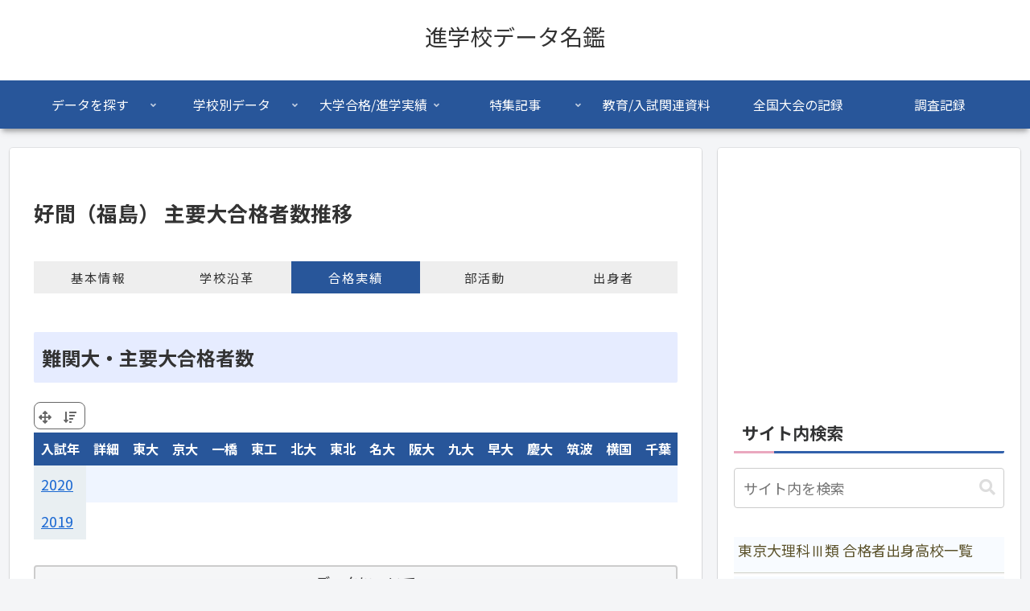

--- FILE ---
content_type: text/html; charset=utf-8
request_url: https://www.google.com/recaptcha/api2/anchor?ar=1&k=6LcI2WQiAAAAAEf723AMg4-7AIHY4ORsySrDeUk0&co=aHR0cHM6Ly93d3cuc2hpbmRlbWUuY29tOjQ0Mw..&hl=en&v=PoyoqOPhxBO7pBk68S4YbpHZ&size=invisible&badge=inline&anchor-ms=20000&execute-ms=30000&cb=y2wf0d7c2lis
body_size: 48562
content:
<!DOCTYPE HTML><html dir="ltr" lang="en"><head><meta http-equiv="Content-Type" content="text/html; charset=UTF-8">
<meta http-equiv="X-UA-Compatible" content="IE=edge">
<title>reCAPTCHA</title>
<style type="text/css">
/* cyrillic-ext */
@font-face {
  font-family: 'Roboto';
  font-style: normal;
  font-weight: 400;
  font-stretch: 100%;
  src: url(//fonts.gstatic.com/s/roboto/v48/KFO7CnqEu92Fr1ME7kSn66aGLdTylUAMa3GUBHMdazTgWw.woff2) format('woff2');
  unicode-range: U+0460-052F, U+1C80-1C8A, U+20B4, U+2DE0-2DFF, U+A640-A69F, U+FE2E-FE2F;
}
/* cyrillic */
@font-face {
  font-family: 'Roboto';
  font-style: normal;
  font-weight: 400;
  font-stretch: 100%;
  src: url(//fonts.gstatic.com/s/roboto/v48/KFO7CnqEu92Fr1ME7kSn66aGLdTylUAMa3iUBHMdazTgWw.woff2) format('woff2');
  unicode-range: U+0301, U+0400-045F, U+0490-0491, U+04B0-04B1, U+2116;
}
/* greek-ext */
@font-face {
  font-family: 'Roboto';
  font-style: normal;
  font-weight: 400;
  font-stretch: 100%;
  src: url(//fonts.gstatic.com/s/roboto/v48/KFO7CnqEu92Fr1ME7kSn66aGLdTylUAMa3CUBHMdazTgWw.woff2) format('woff2');
  unicode-range: U+1F00-1FFF;
}
/* greek */
@font-face {
  font-family: 'Roboto';
  font-style: normal;
  font-weight: 400;
  font-stretch: 100%;
  src: url(//fonts.gstatic.com/s/roboto/v48/KFO7CnqEu92Fr1ME7kSn66aGLdTylUAMa3-UBHMdazTgWw.woff2) format('woff2');
  unicode-range: U+0370-0377, U+037A-037F, U+0384-038A, U+038C, U+038E-03A1, U+03A3-03FF;
}
/* math */
@font-face {
  font-family: 'Roboto';
  font-style: normal;
  font-weight: 400;
  font-stretch: 100%;
  src: url(//fonts.gstatic.com/s/roboto/v48/KFO7CnqEu92Fr1ME7kSn66aGLdTylUAMawCUBHMdazTgWw.woff2) format('woff2');
  unicode-range: U+0302-0303, U+0305, U+0307-0308, U+0310, U+0312, U+0315, U+031A, U+0326-0327, U+032C, U+032F-0330, U+0332-0333, U+0338, U+033A, U+0346, U+034D, U+0391-03A1, U+03A3-03A9, U+03B1-03C9, U+03D1, U+03D5-03D6, U+03F0-03F1, U+03F4-03F5, U+2016-2017, U+2034-2038, U+203C, U+2040, U+2043, U+2047, U+2050, U+2057, U+205F, U+2070-2071, U+2074-208E, U+2090-209C, U+20D0-20DC, U+20E1, U+20E5-20EF, U+2100-2112, U+2114-2115, U+2117-2121, U+2123-214F, U+2190, U+2192, U+2194-21AE, U+21B0-21E5, U+21F1-21F2, U+21F4-2211, U+2213-2214, U+2216-22FF, U+2308-230B, U+2310, U+2319, U+231C-2321, U+2336-237A, U+237C, U+2395, U+239B-23B7, U+23D0, U+23DC-23E1, U+2474-2475, U+25AF, U+25B3, U+25B7, U+25BD, U+25C1, U+25CA, U+25CC, U+25FB, U+266D-266F, U+27C0-27FF, U+2900-2AFF, U+2B0E-2B11, U+2B30-2B4C, U+2BFE, U+3030, U+FF5B, U+FF5D, U+1D400-1D7FF, U+1EE00-1EEFF;
}
/* symbols */
@font-face {
  font-family: 'Roboto';
  font-style: normal;
  font-weight: 400;
  font-stretch: 100%;
  src: url(//fonts.gstatic.com/s/roboto/v48/KFO7CnqEu92Fr1ME7kSn66aGLdTylUAMaxKUBHMdazTgWw.woff2) format('woff2');
  unicode-range: U+0001-000C, U+000E-001F, U+007F-009F, U+20DD-20E0, U+20E2-20E4, U+2150-218F, U+2190, U+2192, U+2194-2199, U+21AF, U+21E6-21F0, U+21F3, U+2218-2219, U+2299, U+22C4-22C6, U+2300-243F, U+2440-244A, U+2460-24FF, U+25A0-27BF, U+2800-28FF, U+2921-2922, U+2981, U+29BF, U+29EB, U+2B00-2BFF, U+4DC0-4DFF, U+FFF9-FFFB, U+10140-1018E, U+10190-1019C, U+101A0, U+101D0-101FD, U+102E0-102FB, U+10E60-10E7E, U+1D2C0-1D2D3, U+1D2E0-1D37F, U+1F000-1F0FF, U+1F100-1F1AD, U+1F1E6-1F1FF, U+1F30D-1F30F, U+1F315, U+1F31C, U+1F31E, U+1F320-1F32C, U+1F336, U+1F378, U+1F37D, U+1F382, U+1F393-1F39F, U+1F3A7-1F3A8, U+1F3AC-1F3AF, U+1F3C2, U+1F3C4-1F3C6, U+1F3CA-1F3CE, U+1F3D4-1F3E0, U+1F3ED, U+1F3F1-1F3F3, U+1F3F5-1F3F7, U+1F408, U+1F415, U+1F41F, U+1F426, U+1F43F, U+1F441-1F442, U+1F444, U+1F446-1F449, U+1F44C-1F44E, U+1F453, U+1F46A, U+1F47D, U+1F4A3, U+1F4B0, U+1F4B3, U+1F4B9, U+1F4BB, U+1F4BF, U+1F4C8-1F4CB, U+1F4D6, U+1F4DA, U+1F4DF, U+1F4E3-1F4E6, U+1F4EA-1F4ED, U+1F4F7, U+1F4F9-1F4FB, U+1F4FD-1F4FE, U+1F503, U+1F507-1F50B, U+1F50D, U+1F512-1F513, U+1F53E-1F54A, U+1F54F-1F5FA, U+1F610, U+1F650-1F67F, U+1F687, U+1F68D, U+1F691, U+1F694, U+1F698, U+1F6AD, U+1F6B2, U+1F6B9-1F6BA, U+1F6BC, U+1F6C6-1F6CF, U+1F6D3-1F6D7, U+1F6E0-1F6EA, U+1F6F0-1F6F3, U+1F6F7-1F6FC, U+1F700-1F7FF, U+1F800-1F80B, U+1F810-1F847, U+1F850-1F859, U+1F860-1F887, U+1F890-1F8AD, U+1F8B0-1F8BB, U+1F8C0-1F8C1, U+1F900-1F90B, U+1F93B, U+1F946, U+1F984, U+1F996, U+1F9E9, U+1FA00-1FA6F, U+1FA70-1FA7C, U+1FA80-1FA89, U+1FA8F-1FAC6, U+1FACE-1FADC, U+1FADF-1FAE9, U+1FAF0-1FAF8, U+1FB00-1FBFF;
}
/* vietnamese */
@font-face {
  font-family: 'Roboto';
  font-style: normal;
  font-weight: 400;
  font-stretch: 100%;
  src: url(//fonts.gstatic.com/s/roboto/v48/KFO7CnqEu92Fr1ME7kSn66aGLdTylUAMa3OUBHMdazTgWw.woff2) format('woff2');
  unicode-range: U+0102-0103, U+0110-0111, U+0128-0129, U+0168-0169, U+01A0-01A1, U+01AF-01B0, U+0300-0301, U+0303-0304, U+0308-0309, U+0323, U+0329, U+1EA0-1EF9, U+20AB;
}
/* latin-ext */
@font-face {
  font-family: 'Roboto';
  font-style: normal;
  font-weight: 400;
  font-stretch: 100%;
  src: url(//fonts.gstatic.com/s/roboto/v48/KFO7CnqEu92Fr1ME7kSn66aGLdTylUAMa3KUBHMdazTgWw.woff2) format('woff2');
  unicode-range: U+0100-02BA, U+02BD-02C5, U+02C7-02CC, U+02CE-02D7, U+02DD-02FF, U+0304, U+0308, U+0329, U+1D00-1DBF, U+1E00-1E9F, U+1EF2-1EFF, U+2020, U+20A0-20AB, U+20AD-20C0, U+2113, U+2C60-2C7F, U+A720-A7FF;
}
/* latin */
@font-face {
  font-family: 'Roboto';
  font-style: normal;
  font-weight: 400;
  font-stretch: 100%;
  src: url(//fonts.gstatic.com/s/roboto/v48/KFO7CnqEu92Fr1ME7kSn66aGLdTylUAMa3yUBHMdazQ.woff2) format('woff2');
  unicode-range: U+0000-00FF, U+0131, U+0152-0153, U+02BB-02BC, U+02C6, U+02DA, U+02DC, U+0304, U+0308, U+0329, U+2000-206F, U+20AC, U+2122, U+2191, U+2193, U+2212, U+2215, U+FEFF, U+FFFD;
}
/* cyrillic-ext */
@font-face {
  font-family: 'Roboto';
  font-style: normal;
  font-weight: 500;
  font-stretch: 100%;
  src: url(//fonts.gstatic.com/s/roboto/v48/KFO7CnqEu92Fr1ME7kSn66aGLdTylUAMa3GUBHMdazTgWw.woff2) format('woff2');
  unicode-range: U+0460-052F, U+1C80-1C8A, U+20B4, U+2DE0-2DFF, U+A640-A69F, U+FE2E-FE2F;
}
/* cyrillic */
@font-face {
  font-family: 'Roboto';
  font-style: normal;
  font-weight: 500;
  font-stretch: 100%;
  src: url(//fonts.gstatic.com/s/roboto/v48/KFO7CnqEu92Fr1ME7kSn66aGLdTylUAMa3iUBHMdazTgWw.woff2) format('woff2');
  unicode-range: U+0301, U+0400-045F, U+0490-0491, U+04B0-04B1, U+2116;
}
/* greek-ext */
@font-face {
  font-family: 'Roboto';
  font-style: normal;
  font-weight: 500;
  font-stretch: 100%;
  src: url(//fonts.gstatic.com/s/roboto/v48/KFO7CnqEu92Fr1ME7kSn66aGLdTylUAMa3CUBHMdazTgWw.woff2) format('woff2');
  unicode-range: U+1F00-1FFF;
}
/* greek */
@font-face {
  font-family: 'Roboto';
  font-style: normal;
  font-weight: 500;
  font-stretch: 100%;
  src: url(//fonts.gstatic.com/s/roboto/v48/KFO7CnqEu92Fr1ME7kSn66aGLdTylUAMa3-UBHMdazTgWw.woff2) format('woff2');
  unicode-range: U+0370-0377, U+037A-037F, U+0384-038A, U+038C, U+038E-03A1, U+03A3-03FF;
}
/* math */
@font-face {
  font-family: 'Roboto';
  font-style: normal;
  font-weight: 500;
  font-stretch: 100%;
  src: url(//fonts.gstatic.com/s/roboto/v48/KFO7CnqEu92Fr1ME7kSn66aGLdTylUAMawCUBHMdazTgWw.woff2) format('woff2');
  unicode-range: U+0302-0303, U+0305, U+0307-0308, U+0310, U+0312, U+0315, U+031A, U+0326-0327, U+032C, U+032F-0330, U+0332-0333, U+0338, U+033A, U+0346, U+034D, U+0391-03A1, U+03A3-03A9, U+03B1-03C9, U+03D1, U+03D5-03D6, U+03F0-03F1, U+03F4-03F5, U+2016-2017, U+2034-2038, U+203C, U+2040, U+2043, U+2047, U+2050, U+2057, U+205F, U+2070-2071, U+2074-208E, U+2090-209C, U+20D0-20DC, U+20E1, U+20E5-20EF, U+2100-2112, U+2114-2115, U+2117-2121, U+2123-214F, U+2190, U+2192, U+2194-21AE, U+21B0-21E5, U+21F1-21F2, U+21F4-2211, U+2213-2214, U+2216-22FF, U+2308-230B, U+2310, U+2319, U+231C-2321, U+2336-237A, U+237C, U+2395, U+239B-23B7, U+23D0, U+23DC-23E1, U+2474-2475, U+25AF, U+25B3, U+25B7, U+25BD, U+25C1, U+25CA, U+25CC, U+25FB, U+266D-266F, U+27C0-27FF, U+2900-2AFF, U+2B0E-2B11, U+2B30-2B4C, U+2BFE, U+3030, U+FF5B, U+FF5D, U+1D400-1D7FF, U+1EE00-1EEFF;
}
/* symbols */
@font-face {
  font-family: 'Roboto';
  font-style: normal;
  font-weight: 500;
  font-stretch: 100%;
  src: url(//fonts.gstatic.com/s/roboto/v48/KFO7CnqEu92Fr1ME7kSn66aGLdTylUAMaxKUBHMdazTgWw.woff2) format('woff2');
  unicode-range: U+0001-000C, U+000E-001F, U+007F-009F, U+20DD-20E0, U+20E2-20E4, U+2150-218F, U+2190, U+2192, U+2194-2199, U+21AF, U+21E6-21F0, U+21F3, U+2218-2219, U+2299, U+22C4-22C6, U+2300-243F, U+2440-244A, U+2460-24FF, U+25A0-27BF, U+2800-28FF, U+2921-2922, U+2981, U+29BF, U+29EB, U+2B00-2BFF, U+4DC0-4DFF, U+FFF9-FFFB, U+10140-1018E, U+10190-1019C, U+101A0, U+101D0-101FD, U+102E0-102FB, U+10E60-10E7E, U+1D2C0-1D2D3, U+1D2E0-1D37F, U+1F000-1F0FF, U+1F100-1F1AD, U+1F1E6-1F1FF, U+1F30D-1F30F, U+1F315, U+1F31C, U+1F31E, U+1F320-1F32C, U+1F336, U+1F378, U+1F37D, U+1F382, U+1F393-1F39F, U+1F3A7-1F3A8, U+1F3AC-1F3AF, U+1F3C2, U+1F3C4-1F3C6, U+1F3CA-1F3CE, U+1F3D4-1F3E0, U+1F3ED, U+1F3F1-1F3F3, U+1F3F5-1F3F7, U+1F408, U+1F415, U+1F41F, U+1F426, U+1F43F, U+1F441-1F442, U+1F444, U+1F446-1F449, U+1F44C-1F44E, U+1F453, U+1F46A, U+1F47D, U+1F4A3, U+1F4B0, U+1F4B3, U+1F4B9, U+1F4BB, U+1F4BF, U+1F4C8-1F4CB, U+1F4D6, U+1F4DA, U+1F4DF, U+1F4E3-1F4E6, U+1F4EA-1F4ED, U+1F4F7, U+1F4F9-1F4FB, U+1F4FD-1F4FE, U+1F503, U+1F507-1F50B, U+1F50D, U+1F512-1F513, U+1F53E-1F54A, U+1F54F-1F5FA, U+1F610, U+1F650-1F67F, U+1F687, U+1F68D, U+1F691, U+1F694, U+1F698, U+1F6AD, U+1F6B2, U+1F6B9-1F6BA, U+1F6BC, U+1F6C6-1F6CF, U+1F6D3-1F6D7, U+1F6E0-1F6EA, U+1F6F0-1F6F3, U+1F6F7-1F6FC, U+1F700-1F7FF, U+1F800-1F80B, U+1F810-1F847, U+1F850-1F859, U+1F860-1F887, U+1F890-1F8AD, U+1F8B0-1F8BB, U+1F8C0-1F8C1, U+1F900-1F90B, U+1F93B, U+1F946, U+1F984, U+1F996, U+1F9E9, U+1FA00-1FA6F, U+1FA70-1FA7C, U+1FA80-1FA89, U+1FA8F-1FAC6, U+1FACE-1FADC, U+1FADF-1FAE9, U+1FAF0-1FAF8, U+1FB00-1FBFF;
}
/* vietnamese */
@font-face {
  font-family: 'Roboto';
  font-style: normal;
  font-weight: 500;
  font-stretch: 100%;
  src: url(//fonts.gstatic.com/s/roboto/v48/KFO7CnqEu92Fr1ME7kSn66aGLdTylUAMa3OUBHMdazTgWw.woff2) format('woff2');
  unicode-range: U+0102-0103, U+0110-0111, U+0128-0129, U+0168-0169, U+01A0-01A1, U+01AF-01B0, U+0300-0301, U+0303-0304, U+0308-0309, U+0323, U+0329, U+1EA0-1EF9, U+20AB;
}
/* latin-ext */
@font-face {
  font-family: 'Roboto';
  font-style: normal;
  font-weight: 500;
  font-stretch: 100%;
  src: url(//fonts.gstatic.com/s/roboto/v48/KFO7CnqEu92Fr1ME7kSn66aGLdTylUAMa3KUBHMdazTgWw.woff2) format('woff2');
  unicode-range: U+0100-02BA, U+02BD-02C5, U+02C7-02CC, U+02CE-02D7, U+02DD-02FF, U+0304, U+0308, U+0329, U+1D00-1DBF, U+1E00-1E9F, U+1EF2-1EFF, U+2020, U+20A0-20AB, U+20AD-20C0, U+2113, U+2C60-2C7F, U+A720-A7FF;
}
/* latin */
@font-face {
  font-family: 'Roboto';
  font-style: normal;
  font-weight: 500;
  font-stretch: 100%;
  src: url(//fonts.gstatic.com/s/roboto/v48/KFO7CnqEu92Fr1ME7kSn66aGLdTylUAMa3yUBHMdazQ.woff2) format('woff2');
  unicode-range: U+0000-00FF, U+0131, U+0152-0153, U+02BB-02BC, U+02C6, U+02DA, U+02DC, U+0304, U+0308, U+0329, U+2000-206F, U+20AC, U+2122, U+2191, U+2193, U+2212, U+2215, U+FEFF, U+FFFD;
}
/* cyrillic-ext */
@font-face {
  font-family: 'Roboto';
  font-style: normal;
  font-weight: 900;
  font-stretch: 100%;
  src: url(//fonts.gstatic.com/s/roboto/v48/KFO7CnqEu92Fr1ME7kSn66aGLdTylUAMa3GUBHMdazTgWw.woff2) format('woff2');
  unicode-range: U+0460-052F, U+1C80-1C8A, U+20B4, U+2DE0-2DFF, U+A640-A69F, U+FE2E-FE2F;
}
/* cyrillic */
@font-face {
  font-family: 'Roboto';
  font-style: normal;
  font-weight: 900;
  font-stretch: 100%;
  src: url(//fonts.gstatic.com/s/roboto/v48/KFO7CnqEu92Fr1ME7kSn66aGLdTylUAMa3iUBHMdazTgWw.woff2) format('woff2');
  unicode-range: U+0301, U+0400-045F, U+0490-0491, U+04B0-04B1, U+2116;
}
/* greek-ext */
@font-face {
  font-family: 'Roboto';
  font-style: normal;
  font-weight: 900;
  font-stretch: 100%;
  src: url(//fonts.gstatic.com/s/roboto/v48/KFO7CnqEu92Fr1ME7kSn66aGLdTylUAMa3CUBHMdazTgWw.woff2) format('woff2');
  unicode-range: U+1F00-1FFF;
}
/* greek */
@font-face {
  font-family: 'Roboto';
  font-style: normal;
  font-weight: 900;
  font-stretch: 100%;
  src: url(//fonts.gstatic.com/s/roboto/v48/KFO7CnqEu92Fr1ME7kSn66aGLdTylUAMa3-UBHMdazTgWw.woff2) format('woff2');
  unicode-range: U+0370-0377, U+037A-037F, U+0384-038A, U+038C, U+038E-03A1, U+03A3-03FF;
}
/* math */
@font-face {
  font-family: 'Roboto';
  font-style: normal;
  font-weight: 900;
  font-stretch: 100%;
  src: url(//fonts.gstatic.com/s/roboto/v48/KFO7CnqEu92Fr1ME7kSn66aGLdTylUAMawCUBHMdazTgWw.woff2) format('woff2');
  unicode-range: U+0302-0303, U+0305, U+0307-0308, U+0310, U+0312, U+0315, U+031A, U+0326-0327, U+032C, U+032F-0330, U+0332-0333, U+0338, U+033A, U+0346, U+034D, U+0391-03A1, U+03A3-03A9, U+03B1-03C9, U+03D1, U+03D5-03D6, U+03F0-03F1, U+03F4-03F5, U+2016-2017, U+2034-2038, U+203C, U+2040, U+2043, U+2047, U+2050, U+2057, U+205F, U+2070-2071, U+2074-208E, U+2090-209C, U+20D0-20DC, U+20E1, U+20E5-20EF, U+2100-2112, U+2114-2115, U+2117-2121, U+2123-214F, U+2190, U+2192, U+2194-21AE, U+21B0-21E5, U+21F1-21F2, U+21F4-2211, U+2213-2214, U+2216-22FF, U+2308-230B, U+2310, U+2319, U+231C-2321, U+2336-237A, U+237C, U+2395, U+239B-23B7, U+23D0, U+23DC-23E1, U+2474-2475, U+25AF, U+25B3, U+25B7, U+25BD, U+25C1, U+25CA, U+25CC, U+25FB, U+266D-266F, U+27C0-27FF, U+2900-2AFF, U+2B0E-2B11, U+2B30-2B4C, U+2BFE, U+3030, U+FF5B, U+FF5D, U+1D400-1D7FF, U+1EE00-1EEFF;
}
/* symbols */
@font-face {
  font-family: 'Roboto';
  font-style: normal;
  font-weight: 900;
  font-stretch: 100%;
  src: url(//fonts.gstatic.com/s/roboto/v48/KFO7CnqEu92Fr1ME7kSn66aGLdTylUAMaxKUBHMdazTgWw.woff2) format('woff2');
  unicode-range: U+0001-000C, U+000E-001F, U+007F-009F, U+20DD-20E0, U+20E2-20E4, U+2150-218F, U+2190, U+2192, U+2194-2199, U+21AF, U+21E6-21F0, U+21F3, U+2218-2219, U+2299, U+22C4-22C6, U+2300-243F, U+2440-244A, U+2460-24FF, U+25A0-27BF, U+2800-28FF, U+2921-2922, U+2981, U+29BF, U+29EB, U+2B00-2BFF, U+4DC0-4DFF, U+FFF9-FFFB, U+10140-1018E, U+10190-1019C, U+101A0, U+101D0-101FD, U+102E0-102FB, U+10E60-10E7E, U+1D2C0-1D2D3, U+1D2E0-1D37F, U+1F000-1F0FF, U+1F100-1F1AD, U+1F1E6-1F1FF, U+1F30D-1F30F, U+1F315, U+1F31C, U+1F31E, U+1F320-1F32C, U+1F336, U+1F378, U+1F37D, U+1F382, U+1F393-1F39F, U+1F3A7-1F3A8, U+1F3AC-1F3AF, U+1F3C2, U+1F3C4-1F3C6, U+1F3CA-1F3CE, U+1F3D4-1F3E0, U+1F3ED, U+1F3F1-1F3F3, U+1F3F5-1F3F7, U+1F408, U+1F415, U+1F41F, U+1F426, U+1F43F, U+1F441-1F442, U+1F444, U+1F446-1F449, U+1F44C-1F44E, U+1F453, U+1F46A, U+1F47D, U+1F4A3, U+1F4B0, U+1F4B3, U+1F4B9, U+1F4BB, U+1F4BF, U+1F4C8-1F4CB, U+1F4D6, U+1F4DA, U+1F4DF, U+1F4E3-1F4E6, U+1F4EA-1F4ED, U+1F4F7, U+1F4F9-1F4FB, U+1F4FD-1F4FE, U+1F503, U+1F507-1F50B, U+1F50D, U+1F512-1F513, U+1F53E-1F54A, U+1F54F-1F5FA, U+1F610, U+1F650-1F67F, U+1F687, U+1F68D, U+1F691, U+1F694, U+1F698, U+1F6AD, U+1F6B2, U+1F6B9-1F6BA, U+1F6BC, U+1F6C6-1F6CF, U+1F6D3-1F6D7, U+1F6E0-1F6EA, U+1F6F0-1F6F3, U+1F6F7-1F6FC, U+1F700-1F7FF, U+1F800-1F80B, U+1F810-1F847, U+1F850-1F859, U+1F860-1F887, U+1F890-1F8AD, U+1F8B0-1F8BB, U+1F8C0-1F8C1, U+1F900-1F90B, U+1F93B, U+1F946, U+1F984, U+1F996, U+1F9E9, U+1FA00-1FA6F, U+1FA70-1FA7C, U+1FA80-1FA89, U+1FA8F-1FAC6, U+1FACE-1FADC, U+1FADF-1FAE9, U+1FAF0-1FAF8, U+1FB00-1FBFF;
}
/* vietnamese */
@font-face {
  font-family: 'Roboto';
  font-style: normal;
  font-weight: 900;
  font-stretch: 100%;
  src: url(//fonts.gstatic.com/s/roboto/v48/KFO7CnqEu92Fr1ME7kSn66aGLdTylUAMa3OUBHMdazTgWw.woff2) format('woff2');
  unicode-range: U+0102-0103, U+0110-0111, U+0128-0129, U+0168-0169, U+01A0-01A1, U+01AF-01B0, U+0300-0301, U+0303-0304, U+0308-0309, U+0323, U+0329, U+1EA0-1EF9, U+20AB;
}
/* latin-ext */
@font-face {
  font-family: 'Roboto';
  font-style: normal;
  font-weight: 900;
  font-stretch: 100%;
  src: url(//fonts.gstatic.com/s/roboto/v48/KFO7CnqEu92Fr1ME7kSn66aGLdTylUAMa3KUBHMdazTgWw.woff2) format('woff2');
  unicode-range: U+0100-02BA, U+02BD-02C5, U+02C7-02CC, U+02CE-02D7, U+02DD-02FF, U+0304, U+0308, U+0329, U+1D00-1DBF, U+1E00-1E9F, U+1EF2-1EFF, U+2020, U+20A0-20AB, U+20AD-20C0, U+2113, U+2C60-2C7F, U+A720-A7FF;
}
/* latin */
@font-face {
  font-family: 'Roboto';
  font-style: normal;
  font-weight: 900;
  font-stretch: 100%;
  src: url(//fonts.gstatic.com/s/roboto/v48/KFO7CnqEu92Fr1ME7kSn66aGLdTylUAMa3yUBHMdazQ.woff2) format('woff2');
  unicode-range: U+0000-00FF, U+0131, U+0152-0153, U+02BB-02BC, U+02C6, U+02DA, U+02DC, U+0304, U+0308, U+0329, U+2000-206F, U+20AC, U+2122, U+2191, U+2193, U+2212, U+2215, U+FEFF, U+FFFD;
}

</style>
<link rel="stylesheet" type="text/css" href="https://www.gstatic.com/recaptcha/releases/PoyoqOPhxBO7pBk68S4YbpHZ/styles__ltr.css">
<script nonce="CeQu9-jLdzEcGzi_G2-AYg" type="text/javascript">window['__recaptcha_api'] = 'https://www.google.com/recaptcha/api2/';</script>
<script type="text/javascript" src="https://www.gstatic.com/recaptcha/releases/PoyoqOPhxBO7pBk68S4YbpHZ/recaptcha__en.js" nonce="CeQu9-jLdzEcGzi_G2-AYg">
      
    </script></head>
<body><div id="rc-anchor-alert" class="rc-anchor-alert"></div>
<input type="hidden" id="recaptcha-token" value="[base64]">
<script type="text/javascript" nonce="CeQu9-jLdzEcGzi_G2-AYg">
      recaptcha.anchor.Main.init("[\x22ainput\x22,[\x22bgdata\x22,\x22\x22,\[base64]/[base64]/[base64]/KE4oMTI0LHYsdi5HKSxMWihsLHYpKTpOKDEyNCx2LGwpLFYpLHYpLFQpKSxGKDE3MSx2KX0scjc9ZnVuY3Rpb24obCl7cmV0dXJuIGx9LEM9ZnVuY3Rpb24obCxWLHYpe04odixsLFYpLFZbYWtdPTI3OTZ9LG49ZnVuY3Rpb24obCxWKXtWLlg9KChWLlg/[base64]/[base64]/[base64]/[base64]/[base64]/[base64]/[base64]/[base64]/[base64]/[base64]/[base64]\\u003d\x22,\[base64]\\u003d\\u003d\x22,\x22wrN4H8Khwp/CrhMcQsOJw7EzwrzDjQbCmsO4LcKlE8O2KU/DsT7CssOKw7zCrgQwecOrw4LCl8O2IXXDusOrwpw5wpjDlsOsAsOSw6jCmMKHwqXCrMOtw7TCq8OHWsO4w6/[base64]/[base64]/[base64]/Cv8K6wpZVwoXDoG/CsALCiMK+w5BafnFIREvCln7CpQPCscKpwrLDg8ORDsORbsOzwpktAcKLwoBJw7FlwpBLwpJ6K8OAw5DCkjHCqcK9cWc5NcKFwobDgS1NwpNSS8KTEsOMVSzCkXdMMEPCkQ5/w4Yie8KuA8KFw6bDqX3CoxLDpMKrScO1wrDCtUXCkkzCoHzCpypKL8K2wr/CjBIvwqFPw4LCvUdQOnYqFD47wpzDsx/Dr8OHWhrCucOeSCpWwqItwotawp9wwpTDlkwZw4LDhAHCj8OrDlvCoCgpwqjChD4bJ1TCqAEwYMOBaEbCkEE7w4rDusKNwrIDZVTCkUMbMcKgC8O/wrTDiBTCqFTDlcO4VMKqw6TChcOrw5xVBQ/DvMKeWsKxw45fNMONw64WwqrCi8KgEMKPw5UGw7Elb8OlZFDCo8OOwqVTw5zCrMKew6nDl8O/AxXDjsK3OkzCkHjCkmXCtcKLw7QqTsOBfGBqAzJMYmciw5vCkgElw4jDmEzDk8OywrkMw5rCjXg7NgfDrndlCEPCgi0Dw6I3MWLCkMO7wo3CmQpNw6R/w7bDssK7woDDrWzCtMOgwrkpwoTCicObe8KRdxslw7sxJsKjYMKPbgh4XMKCwo7CkxXDjHxFw5lSHsK9w4HDqsOww4F7YcOHw5nCv2zDiH8UYlMxw41SIEbChsKCw5FAAgYeZlA6wpViw7w1J8KRMTJ2wpc+w4tCfx/[base64]/woTCnSjCpADCtjXCrH1awrVRScKAwqw2JThJAiAyw6ZLwpMywrHCuktYPcKSSMKWAcOxw67DtUpdMsOMwqrDpcKkw7TCm8Ouw7bDm3kDwoVkD1XCjMOOw6IaE8KSBHpzw7InbcOhwp7CtGQLwo/DvmDCmsOww7kTMB3DnsK/w6McazLDssOkCsOTCsOFwowXw6UTLBPDk8OHIMOrfMOGaGXDi31yw4XCqcO0L07Dr0rDkzUBw5fCnzIDAsOFJMKRwpbDjUMmwovDqB7CtnrCij7DhFjCo2vDicKXwrxWasK/TCTDkybCn8K8R8OLVCHDtgDCuibDujLCscK8PwUyw6tTw7nDiMO6w7LDs2XDvMKlw6zCjMOhSgjCtTHDqsOiIcKhasOTWMKzdsKOw4bDtcOCwohbIV7CrX/DvMOhQMOQw7vCuMOOJgcrQ8K4wrtfc1lZwol5A03CncOPPcOMwqJQTcO8w4AzwozCj8Kxwr7DiMKOwpvCpcOSF3LCny58wq7DgBbDqnDDncK7WsOVw4JpfcKYw6l/LcKcw5pCIVwww5UUwqXCh8K5wrbDs8KEWDoXfMOXw7/ClUTCncOwVMKZwpvDicOBw5/ChhrDmsOMwrlpLcOzBnYwE8OPBGDDvl4TeMO7GMKDwr5JLsOSwr/[base64]/wpjDk8OzT8KdRcOSXFhjwpLDiMKVw5DCtMOFwpVYw7vCscOSYRh1FsK2KcOhHWE+wqDDs8OfEcODThkHw63CiEHCs0RND8KWeQ97woDCs8KNw4jDkWRewrs/[base64]/w4omBMOjRE3CgsKQw4/Dq1rDhxlBw4RlT24aZmcfwqkiwozCm21cMcKTw7RcLMKkw4XCvsKowpjCrBgWwpV0w6MXwq9rSifDqhs7CcKXwrjDuiDDsB08LkrCoMO5C8OGw4rDjWvCtXBMw58gwqrClDLDlBDCnMOfG8OtwpUwf0/CncOwHMK2UsKJG8OyZMOxDcKfw5jCr1VYw7dIWGEiwpYVwr5ANVcCIsKKacOCwo/DnsKUDn7CsSpjIifCjDTDqU/CvMKiQsKRWWvDtixoX8KTwrbDh8K/w7ZrTEMnw4gEaT3DnmNEwrRdw5VcwrbCt3fDoMO/wp/DiX/DunNiwq7DpMK/Z8OMPmfDt8Kvw7Y4wp/Ci0UjeMKQF8Kfwrs8w5Z7wpwPMcOgehMiwrLDhsKMw6vCjHzDg8K4wqMGw5QXW1guwq0+AW0eXsKcwq7DmzbDpcObA8OxwolcwqrDhSxhwrjDhsOKwr5gK8KSbcKswqZww57Dh8OxHsOmdFJfw5Upwo/CgMO4MMOAwoLCmMKgwo/[base64]/XMO9w7HDgcOew6HDknoiNQ/[base64]/NMORw4jCrkRVZELCnsKvaMKYw6Avw7JGw7HCg8OSPXsZKFZ8KsOMdsOtJ8OOa8OeVndPKztMwqUvPsKYQcKEdcOGwrnDssOGw5UWwq3Cmjwcw5olw7vCssKFZMKqEUA4wqTCsBoaSEhDZ1Abw4RENsOyw4zDmD/DmW7CtF0IHMOeYcKtwrjDksKRdgjDl8KIelfDh8OdOMORDQYfFMOKwpLDjsK7wrvDpFjDncOSHcKlw4/DnMKdb8KKNsK4w4t3STBCw43CmgLCnMOLRRXDgFvCrXwdw6fDsRtjC8KpwrDCq0PCjRFNw4E8wrDCjU7DpAfDsQnCscKYDMOTwpJqK8OWZE/DosO9w63DilowJMOQwrzDrXrCqlBHZMK8TirCncK1cgTCvAHDu8K/[base64]/wqnCvcKNfW59w5vCs1Nvw58QKMOHKA0+bFZ+XMKtw43DqsOCwp/DhMOsw6hzwqJwcjzDq8KbYWvCkCtCwrFAQsKCwqzCmcKzw53Dj8Orw7cVwokNw5nCl8KeNcKMwqHDqhZKQnLCnMOuw4Z8w7Eawo4GwonCmhQ+ZRBvLkN9RMOTKcOoCMKhwqPCn8K0bcO6w7RpwpI9w5EKMhnClgIaSwHDlU/[base64]/DgFbDpcOmw5HCpnINd2tTwrN6LgrCpFXCp3NYC3lHPMK2esKGwonCnGFlNyvCsMO3w47DlHfCp8KRw5rCsEdhw6p7J8OqKFgNScO8TcKhw4PDpyvDpWIjMzbCvMOPBDhRaUU/w6rDisOyTcOXwpUfw6kzNEtDf8KAesKOw63Dm8KHL8OUwqIawrfDsS/DpcOuwovDg10bw78Qw6LDsMKCFm0XOsOyC8KISsOywrZVw5opCwfDkHQMUMOvwq9qwp3DtQHDuBTDuTbCl8O5wqXDjcO2SgEXVsOew4vDn8Opw4rChsOhH2HCtnXDt8O0XsKlw795wrHCscOqwqx6wrN/Vy5Yw5zCssONE8Ojwp5ewrbDiCTCkFHDqcK7w7fCuMOkJsKUw6dpw6vCvsKhwqwzwpfCuSfDgVLDgmEVw67CrlrCvBx8Z8OwW8O7w40Ow5vDgMO2E8K0IlEubMO9w7/Cq8O5w4jDk8OCw6PCp8OkZsKdQxDDkxPDj8Osw6/CisOdw5TDl8KrHcO/wp4xTDwyCWDDscKjEsOrwrJ2w6Afw6XDgcOOw4QawrnDnMKQXMOAw4JBw5A5H8KlQ0PCrnHDiiJCwrXCs8KnFC7Ci1MfAW/Cm8OLf8ObwowFw67DrMOueDlQJsKZO0hvUMOheHrDoAhow5vCsUtLwpDDhE7CrmMowr4Dw7bDoMO8wo/[base64]/DtcKgOsK5w6YiA8K9woUAaVPDhl7DlTvDkhbDk0Vrw4AAacOfwrs6w6ItNl3CicKRGsKJw47Dn1/[base64]/Cg8KWw5TCi1UJScKYwqLDuhkVwqDDmkXDuSjDrcOoOcKgfTXDkcKQw43Dlz3DlwEbw4NewqTCt8OoKsKJDMKKRcO7woYDwqxrwp1kwoogw6DCjgjDucKiw7fDo8K7woTCgsKtw612eTLDtlIsw6gcOcKFwrprbsOrZDJWwqBKwqFZwr/Ch1XDjwXDiHzDgGkGcw5rccKaIhbCkcOLwpV9CMO7HcOXw4bCsHXCmMKcecOTw4ZCwoR4QBIqw6IWwqNoPMKqfMOKWhdVwrrDjMKLwqzCtsODUsKrwqTDjsK5QMKNHl7DpQTDvBbDv3XDsMO5wobDscOWw4nCtg9OIDckfsKgw4/CoQpQwpBdZQ/DsgbDlcO8w6nCoELDlh7CkcKpw7rDgMKnw7/DkCkKU8O+RMKYIDPDsCfCvGPCjMOkGzHCry9swqcXw7zCs8KtFnEDwqEiw4nChX/[base64]/Dng0Lw5VLEsOwMGjCn8K3w4B2AMKVR0/CrxY1w7jDrsOwZcKEwqpVL8OpwpRcRsOAw4MgJcKlPsODXikwwoTDugbCt8OIIcKjwqjDvsODwrZzwofCl0bCj8Oww6bCs3TDlsKIwqVOw6zDqAAEw6RyDifDjcK2w7PCsDUNesOkSMK6LBYnEEzDlsKow6XCgcKtw65owo7DgsO3XTkrwqnCpGTCjMKjwokqFsKswq/DmMKeJy7DtsKbUX7CoGY+woHDqHtZw7hPwpIqw5Uiw43DmcOrMsKbw5J/bDoXWMO/w6JNw5UQeghIHxTDrmTCqHBsw7LDgDxvBn0kw7BGw5jDqsOBGsKRw5XCiMKECMO1c8OGwrIewrTCrHBewqhzwp9FNsOzw6rCsMOkeVvCjcOEwpcHYcObwrjCjMOCD8OBwqI4Tm3DghoEw4/CkmfDk8OsFsKZABJVwrjCjB48wq1SSsKFGHbDhMKiw5YIwovClcK6WsKjw7EHPMKuKcOqw6Egw4NSw7zCgsORwr9lw4TCrcKJwpfDr8KrN8OBw6AFZGtsZcO6QGXCoUrCgR7DscOiZU4nwolHw5U0wq7CkgRRwrbCssKEwod+E8O/wqLCtx4nwqslbU/Clk45w7BwHiZSfAvDryZLIUJuw4hHw4lCw77Cg8Okwq7Dk07Duxpsw4TChmJYdh/CtMOXbT0+w7ZgWyHCssOhwqrDk2XDjsKzwqt9w7jDosO5EsKSw4Utw43DrMOBGMK7E8KYw7zCvQLDk8O8fcK2w6EOw68bOMOVw50cw6cQw6DDnxfCrm/DsABnZMKvSsOaKMKPw5E/akMzCsKtQQHCsQdACsK+woJ4Rj4VwrXDokPDuMKXZ8OUwpvDql3DscOlw5/CtUoHw7fCjEDDmsKkw7ZiU8KAF8O9w6/CqUNpBsKdw78RH8OCw5tgwrpmO2onwq7DncOgwohqWMOsw6TCvxJrfcOhw6oqccKSwrxkOcO5wr/CrGHCnMKObsOqL3nDn2QVwrbCiF7DrXkGw4AgbSFSKjELwoIVZg93wrPDiCNNZsO7cMK5CxgLMRLDjsKFwp9DwoPDlWUHwr3CgnhwE8KGScK6YmbCt2jCosKBE8Kewo/Dj8OzLcKHSMK5EgsCwrUvwqPChT8SRMOywoJvwpvCv8OMTB3Dg8KSw6pkO1nDhwRTw7fCglvDkMOVecOcWcO/L8OYKmDCgkkHT8O0SMKYwqnCnlJ/AcOSwpx7GR7CpMOtwojDnMOVBU50w5nCh1DDpS4yw4k3wohBwpzCtCgZwpwrwodLwqfCoMKJwppnGwBSEnYwKyrCpSLCnsOJwqt5w7h0DsOgwrVkXSJ2w4AcwoPDk8Kww4djNFvCvMKoNcO/MMK7w4bCiMKqE2fDl34bfsKmPcOPwrbCgiAdDSg/[base64]/DmsKgwqbDqB/Ci8KVfcO8ZkwPGFzDiCnCksKAecKvPsKCfGlMSWJAw4caw6bChcKFbMOyHcKtwr53UCJwwrgNBBfDsz1lQWHCrgHCqsKmwrbDqMO6woVlKUnCjcKvw4LDtzYrwrllF8KQw5TCixLClCxmAcOww4AkBHYiC8OmDMOHETjDpSHCgAQYw7HCh1hcw5vDkx18wp/DhjIKDB0RJnnCjcOeKjRtVsKsXhAmwql1LSAJaldZP0clw7TCnMK/w5nDs1TDt1lewoYEwovCgE/[base64]/CmcKtHDkZHGHChcKWdFXCjFhMwqVzwrFUE2fCpcObw5xJRGVNXsO6w4V9X8KYw7xbC2x1LyTDtnMKecK2woltwqfDvEnDosOMw4VvccKWeWZbBnwBwr/DicO/WcK6w4/DrTV3dmjCp08qwpYqw5vCim9MegtqwoXCmyQEV0oUFsObP8O6w5M1w6LDsyrDnT9gw5/DiTspw6DCmi8eLMOxwpVbw4nDjcOiw6nCgMKuGcOfw6fDkHsBw7ASw7JDB8KNGsKfwoQrbMOXwpgdw5A1G8O8w5YhRCrDg8O9w4w8w7YbH8OlfsOXwpzCrMO0fwpFKynCmDjChxXCj8KlXMOdw43CucObCVUjBh/CjFgxCCJND8Kuw41ywpIAV2MyE8OgwqM2fsOTwosmasOEw4Q5w53DlnzCuFwNDcKEwoTDoMK4w6TDiMK/wr3DoMKkwoPCmsKaw4YVw7s2JcKVZMKfw49ew4DCtQJQC3kZNsO8DDxrU8KgMiPDmxViTgkvwoLCgsK9w4/CsMKmNsOnfcKfJnlDw4wlwqPChlYeasKEUHzDjVLChMKwF0rCvMKGDMOSeB1lEMOsZ8O3HHjDvgUywq4/[base64]/[base64]/GntAIMOSfS7ClsOEwrzDsSsZCMOVYgzCmDDDj8KaGG5ewr5qAX/CrWE8w7TDikjDksKPQQfCocONw58kBcOxHcOfT2/CgGMFwoTDgkXCksKTw7PCisKEF0Ftwrx7w7QRb8ONJcOEwqfCmn9Nw4HDoR1xw77DoBnChEkjw40BR8KIFsK7wogZcyfDmjBEKMKHC0LCusK/w7Rewqhuw7oNwr7DrMKywpDClATDlmJJBcOfT0tPZFHDtUh+wojCviLDt8OjJB8Zw7M+GEFaw7rCg8OoLmnCkEUpX8K1K8KAL8K1RsOkw5VcwqfCtjsxA3HDgFbDnVXCv2tnecKiw6NAL8KVEEcRwrfDicK6JX1hdsOFKsKhw5LCsC3CqFo2OF9uwoLCgQ/DkTHDsGBVWAJSwrHDplTDs8KHwo0kw4R1AnFkw5sUK09KLMO3w68xw6Q1w41hw5nDucK3w57Ctz3DshDCocKQYlAscDjCvcKPwrrCpGPCoCVoXADDqcOZf8Otw5Q7SMKhw4/DjsKxP8OrX8Oawr52w5Fkw7cGwoPCnEXCrnooVcKDw79gw69HLnUYwpkcwo3Cv8O9w4vDpBx/fsKBw6/[base64]/Dtz1zwqvDrQLCtMK7w4LDmD0KX3ZTF8ObwqAwFMKEwqrDkMO6wqrDkVkMw5V2IhhoRsOGw5XCuywWdcKjw6PCqGBiQGbCv2FJXcOhKcO3QSXDncK9ZcK6wrkLw4TDlB/Di1xmOVhhbz3CtsO4PV/DjcKALsKpOGtpPcKyw4ZPesOJw6FCw67DgzjDmMKQNHrCoDHDonvDksKTw4IxQ8ORwqTDq8KFa8O2w6/DucO2wrhAwo3DscOJKhcxwpfDnVM2OwnCosOEZsObJVtXWMKSTcOhQ0I+wpg9IW3CgDbDmHzCnsKnN8ONAsKZw6B7eApDwqxfDcOAXQ9icWHCgcOQw4ACO0Nnwoxvwr/DuD3DhMOzwpzDhBEOK098Z2EKwpdywrdWwpgiG8ONB8OAdsKIdWgqC3nCr1ISWsO6YxNzwoPCtTs1w7HDsHbDqHLDu8Kfw6TCj8KUP8KUfsO1DijDnH7Cn8K+w6XDjcOiZAHChcKoE8KIw53Ds2LDm8K3FMOoIGBpRDwXMcOYwqXCmFvCisOYLMOawp/Cs17Dt8KJwpgRwol0w5s1K8OSGAjDrcKFw4XCo8O9wqwkw4suBDfCiWVGGcONw7HDrHnDksOrKsOkLcOWwopdw6vDv1zDi05+E8Kba8O1VFJ1MsOvZ8OewrRELMOxViHDl8KRw63Cp8KIazbCvVQSVsOcDlXDt8KQw4IGw5BLGx8/HcK0CcK9w4PCn8Ovw7bDisOhw5rCg2DDiMOiw75APDfCklbCnMKYccOIw5LDi31cwrTDljgSw6jDiFXDoFQNXsOtwpVaw6tVw73CgMO0w47CoGt8fAPDkcOhfk96e8KAwrcKEXbCjcOawr7Coh0Ww4AaWGoSwrQ7w7rCn8Kuwr9ewrnCgcKtwpxXwooaw4YYNF3DhEx/MjFaw48/[base64]/[base64]/DvkdRMHHCncKHw7FNRk7Cu2rCkXHClcOvFMOzdcORw5lgMsK9YsKRw54hwrrCiCZewrYPM8KLwoLDt8OwbsOYQsO3Qz7CqsOIRcOFw69PwohWfU8OcsKSwq/Ch37DkkzDm1PDjMOUwoJewpUpwqfCh35JDmYFw5ZgLy3Cl1RFRSLChxDCp0tLAAUUBVPCo8OrJsOCKMK/w4PCqx7DvsKYAsOnw45wf8OfSEzDocK5YHw8OMOVMhTDhMO0U2HCgsOgw7PCkcKiGsKgN8KlX15iOTHDl8KsHQ7CgMKRwr3Ch8O3X3zDuwcNVMKgPFrCnMKpw6w3JMKPw4VKNsKsXMKZw43DvMK0wo7CrcOkw4VVdcKrwq48CDEhwp/Dt8O8PxRaSQ1vwoM8wrtxTMOWe8K/w7NLHcKbw6kRw4RgwqDCkEkqw4I7w6Q7PlAVwoDComASSsOzw5J6w4VFwqRrNMOSwo3ChMOyw60YScK2CGPDjAHDlcOzwr7Dnk/[base64]/[base64]/CkMOma8OGC2bCnETChEdlwrU1w7Zfwq/DiFbDvMK4AkrCjcOoHRPDrwLDu3gOw7PDqQA4woEPw6/CskIrwqsiasKwJsKJwo7CjxkCw5jDn8OcXMOCw4JWw7IFw5zCogNdYGDCk1zCg8Khw4TCh0fDjFpobyQLN8KiwpdAwqjDicKXwqvDlXnCpSEKwrQFV8KtwrvDjcKLw6PCtV8WwrhfO8K+wojCmsOBVHQiwoIGcsOpXsKVwqwhaRDDiEcfw5/Ci8KeYVsiamXCv8K7J8Oxw5jDv8KXOMKvw4cFE8OAZTfDuXjDkMKSQsOKw5vCgcOXwppEH3o3w5gNaizDjcKow7hpcgHDmjvCisKmwp84UC4tw6zCuxkcwrg9KR/Dr8OLw5/Ch3ZBw7pGwqbCrCvDtV1Hw6TDiRvDl8KAw5o8ZsK2woXDqnzCkkfDo8O9wr42exQCw58hwrgIacOLOcOWwrbCiCPCgWnCssKAUDhMKMKqwrbChsOGwqbCocKFITJebF/DiDXDgsKOXH0jTMKyc8Ohw6bCmcOIb8KywrVUfMKow75DHcOLwqTDghsjwozDtsKERsKiw6YiwpIjw5zDhcOOUcKKwp9Ow4zDtMOdB03Dhkpzw5vCpsOQRDrCmgXCqMKYZMODIw/DmMK+acOdMFITwq9mGMKmdGACwocRKgEGwo4Nwp1IDcKXFsOJw4YZf1nDtkLChhkDwqXDmMKqwo0UWsKAw47CtxHDvy3Col1VCcKww77CoQDDpMK3JMK6DsOhw7Aiwq55LX9ZMVPDt8OOGTLDgsOBwq/CisOwGUQqR8KYw74EwojCiE9VeVtKwrsyw74xJ3x3ZcO9w6RgXX/ClxjCgCUEwoXDs8O0w6Qyw5PDhQkVw7LCrMK4fcOjHn4Lf1gyw7TDuhTDhChkUxTDmMOqScKKw6E3w4BEHcKpwrbDjBvDjhB+w74CfMOUVMK5w73ClF5uwrRmZSjChMKsw7jDuVjDtcKtwowMw7EeP1/ClXEPU0DCnFHCkMKXIcOrCMOAwpfCq8Ksw4d+GMKaw4FwPk/[base64]/DsxdlBCUIbsOaw7Rfw5HCqcKQUMKewpPCpcKMwqrCrcOmKiR+JcKcFcOhKQcFVWTCrTdPw4cZT3bDlsKnC8OxSsKFwqQkw67Ckyd5w7HCnMK7QMOLFBvCssKNwrh7NynCjMKiAU5mwrMEXMKRw74bw6zCiALClSTCphrDpMK3IsOewpnDrhvCisK/[base64]/DlG/[base64]/[base64]/SnIXIMKrwqMkwppEwpnDlMKmMSDDuhl8TsONRTjCgsKIPQDCusOSOMKWwr1Rwp3DgwjDnEzCu0LCgmPCrkjDv8KybSYNw5Vtw58GCMKoVsKPOitoETrCvhXDiT/Dj3DDrUjDicOzwp9IwrLCs8KwEVrDlzXClcKueQTClGLDlMKrw6pZNMK1Amkbw4fClmvDuSPDpcKId8OuwqvDpx1JQEHCtAbDqVrCiAYgexTCm8OEwo0/w5vDo8KpWzTCvSdwNGvDlcONwrDCtVTDpMKBQhDDr8KSKkZjw7NXw7zDucKaTHjCjMOqaCEmesO5HQHCgkbDs8KuPD7Ck2xqUsKawpnCusOnfMO2w5jDqVtzwrIzwrx1S3jCrcOdKcOyw61UMFNiPjVifsKFLQ54eD/DlThRJzJxwrzCsjfCh8Knw5PDnsOBw6kDOT7Cl8Kdw4cYfTPDksOtUjxcwrUsakxEMsOQw7bDu8KWw5FWw7EMSTnCvnxOHMKkw4t7fcKiw5Y1woJUSsK6woAsIwEVw51CUMK+w5c/wo/Du8KkfXHDicKWWC54w6EGw4kcUgPCjsKIK13Dsy4uOgotUAoewqpWZGDCqyDCs8KLUC55C8KiN8OWwp57RibCl3/DrlY/w60jbHDDgsKRwrTCvzTDicO6Z8Okw6BnDGZNcBvCiRgYwoHCucOxKxHCo8K8LlAiO8Ojw77DpMO9w7bCiA/CisOxKVHCtsK5w74Uwr3CqkvChMOoAcOMw6QdL002woXDhhZlSz3DkgMdbjQKw6wpw6PDhsKZw4EVERURHBsBwp7DoW7CrmY0FsOAHgHCmsOVKi7CuR/DgMKzHzhpVsObw7vDqBxsw6/[base64]/[base64]/CrBhDGVXCpSYPXmbDuAcEw53CucOQMMOlwonCtcKeA8KSP8OLw4pqw5Y3wpLCoWPDsQtBw5XCiVJOwp7CiQTDu8O5B8KgbFtuO8OceCFcwoHCpMOPw6x8RsOoel/CkxvDsh3CncKNNzJObcORw6bCoCfCgsORwoHDmklNdX3CoMKiw6zDhMOhwqvDuyICwojCisO6wqllwqYww4RURkgFw4rCk8KrBw/CqMOcfT3DlHTDg8OsPn1iwocbwp9aw4hgw53DrQsTwoMbIcOowrAzwrzDkxxJQ8ONwrrDncOJD8OUWyRZdHQYUS/Cp8OOX8O6KMKlwqA0csOjWsOsY8K3TsKLw5HCslDDiTViGw3CtcKVDDjDjMOawoTCicOxe3fCncO3TnNvcmHDiFJrwpDCosKwbcOScMOcw4PDiV3DnX57wrrDpcKuL23DkkcPcyPCvmQnDzp3YXfCpGtRwr0fwocFRgxfwqlzCcKRYsKCD8OWwr/Dr8KNwoLCpHzCuB1pw419w5kxDinCsHzCq1MvOsOww48aWlvCvMOqfcK/bMKxG8K2HMOSw6/DukPCjXjDvXZkOcKvZcOHKMOYw7Z0PAFmw7RARAFCWMOdSTALHcKDf1sjwqrCgxMCDBZTKMOjwpoSe3/CrcOlTMO4w6jDtFcqccOOw4spKsKmIVwIw4dEaB7DkcKKTMOkwrPDvArDoRZ+w4JSf8OzwpzCq28bf8ObwohkK8OHwpFEw4fDgcKBUwXDnsKuAm/Dnykxw4c0U8KHbMOhDcKlwow2wo/Cqgx/wpgyw6EBwoUxwqBNcsKEF2dGwr9Cwq56NQjCvcK0w73ChTJew4ZORMKnw6TDv8OxATVqw73Dt0LCgi/CscK0XwdNwr/CqUUPwrrChy59emHDl8OzwoUOwpjCpcOpwr8vwqYQAMO5woXCp0zCnsKhwpTCrMOTw6Zgw5FSWDTDnBk6w5N4wo4wDyzDhnMpH8OoFyRqSHjDq8K1wqjDp0/CisOZwqBRIMKaecK7wrUfw7bDoMK6bcOUw6NWwpNFwotpYyfDhQN/w40swo40w6nDv8O1L8O5w4HDrTo5w4w0QsOnYFLCmwlDw744PUlEwonCr1FwfcKndMO/ZcKoKMKTax3Cmw7DvsKdBsKaCVbDskjDs8OqDcOdw7cJR8KeD8OIw5LCn8O/wpIxfsOPwr7DqwbCnMOnwpfCicOoPm9tPRnCimnDoC4LBsKKFgvCtMKvw6pOMyccwoXCiMKqeHDCkGZfw6fCuilIeMKcVcObw4JswqxSCiIRwojDpAXCmcKDDDEvbyg2IH7CrMOocT/[base64]/CjXwSwok5wo3Dil7CnMOFEcOIwp7DucOQw5gEwrl2w4c4IzfCv8KWDcKAE8OUeXDDngXDn8K8w5XCtX5Pwot5w7vDgsOmwo5WwrfCuMOGecKrRcOlHcKFUn3Ds3ZVwq/[base64]/Dh0AIHjXDjcK0OsOjIG42dcOVHXDDs8O2C8KywpbCn8O3ccKkw5DDukLDriDCtUvCisO4w6XDscKgH0ccGXVmFTTCtsOOw5/ClMKvwrfDrcOKT8K0LxtHL1RpwrgJeMO5LDHCvMKlwo92wpzCkkJCwpfCi8K8w4/DlgTDkcOrw6XDoMOzwrJGw5dsLsOewrTDvcKTBsOMOcOfwrTCusO3GlLCuTzDsFzCn8OKw6ZkPUVcJMOiwqMpHsKxwrLDnsKaeTzDpMOTWMOOwqfDqcKfTMKuBxcCRi7CqcOCacKeSE1/w5LCgSI5PsOMFxMUw4/[base64]/ZsOmR8KfwqTClMKawqDDhzlKw53CtcKPWMKTccKxZcK3AzzCkWPDiMKRDsOLN2ULwoRKw6/CuHbDgkUpKsKOSVjCsVoOwp4RUxvDryvClQjCh0/[base64]/w5vDnH9pD8OOX8K0X8Ksb8K2A29SBsO/w4TDssK+w47DhMKaPlFQYsOTbX0JwpbDgMKDwpXDncKsN8OZNQF2SFUZa3oBdcOMEsOKwp/Dh8OMw7sqw4TCmMK+w6hRU8KNdcONIcKOw40CwpvDl8OUwrDCtMK/[base64]/[base64]/ChcOhLMK2w6/Cr8OuwqpFw6Q5M8Okw6YGwqwPMGB2VEheK8KSZEPDlMKZXcOUdcKSw4UVw7B9aDErRsO/wo7Djz0nO8KKwr/Ch8OcwqLDmA9vwrHDmWYVwrwMw7Bzw5jDmcOFwpIDdMKMPXJXdEfCmWVJw5NYOnFLw4TCjsKjw4HCvWEWw5nDmsOWCRTChMOew5XDmcO6wo/[base64]/Ck3NDKGQdMB3CkldxICDDqybDsVpiw7nCjkxnwo/[base64]/PRAowqIMbWHDnBbDoDJyLsOGdMOWw57Dm1TDn8Oqw7/[base64]/w6zCp8KYcQYow7NYfcORYMKUw7hXOcOIPAVlc3YHwqs/[base64]/CscOfwqHDjx/CsMKPZC10IzfDjMKAwpwRw5owwrPDpnpuRMKIF8KES1rCtlISw5DDnsOWwrF3wqNYVMOxw5Rhw6l8wpoHacKbw7DDusKJQsOrB0XCki5owp/CnhzDicKxw6kQJsKtw4vCsy0TPXTDoQZmOwrDqX12w6HCv8Oww55HchQ6AMOowoDDpsKOQMOow4NIwoU0eMO+woYmScOyLmM5N0BUwojCl8O7wr7CqcOmF0Q8wqEiXsKKMwnCi2vCoMKrwpAKV3QRwr1bw55zP8O2KMOPw54fXVlNUx/CkMOPBsOsQMK2UsOYw7Uhw6chwoXCkMKHw5xCO2TCscKww5JTBU/[base64]/CtSTCgQPDskkATjRNwpTCpQoSCj/DnFTDtMKZaDNNwrV9GxRnL8KrYMK/YAbCiSLDqsOmw458wo1GcANHw6Y/wr/Ciz3Ctzw5GcO2eiJ7woEWaMKYMcO6w4vCmh5kwohlw4HCqFnClGjDiMOiCljDjgXCmXdPw70MWjLDr8Kswp41MMOlw5HDjVDClFPChgNTTcOMVsOraMKUDg4RWGNgwrt3wpnDslJwOcOSwpbCt8KlwrI7fMO1HcKPw4YDw5c4LsKHwp/[base64]/w4dASMO2Tm0ywq5HMsORNVMcw4bCicOZwrrCs8KTw4YWTMOnwqbCkCfDgMOMRcOtMTbCjcKIfyPDtsKdw6ZDwpvCscOQwoUsJz7CiMObXT41woHCmA1Hw5/[base64]/DimLCgMOIw7vCsGHCjB7DsRZcUsKZwpTCmsKxw5zCrAN/w5nDlsOSTifCtcK8w4bCvMOZEjo6wo3CsiIIJBMtw7rDh8OawqrCnB1qIFbClh3Dk8KQXMKzF0Eiw4jCqcOnVcKywqt+wql4w43CpxHCuHk6FzjDssK4YMK8w5Q4w4jDtVLDnUQ/[base64]/Zz9iwqzDnQDDm8K7TycXPcOLw6zDpxUWw5jDmMOSw4FKw4jCsQY7NcK5RsOLMmTDhMKgdW9dwqU2WcO2HWvDv35Swp8TwrIRwq17Rg7Cmm/ClG3DgSHDg3fDscKXDCppKggxwqnDizsHw5jCrsKEw6cxwoHCucO5VF1ew59+wpgMdsOQHiHDlETDtcKlRAtMBHzDtcK4finCkXQHw7Iaw6oBLgQwP2/[base64]/CgU1of3sbw4XCnUEyw6BVUcOfwq1xb8OdNBl6X14uccKlwqXCj386J8KSwpRLSsOMCcOAwo7Dh2Idw5/CqcK+w5New5E/YcO2w4/CmxrCgsOKworDusOjAcKsTCfCmlbCrizClsOYwpfDtcKiw6JqwoEhw4HDiE/CoMKvwrvCi0vCv8KxJFs3wrwVw4JJUMK9wqM3UsKOw7XDrwTDr33Dqxxjw4ouwrLDiA/DicKtNcOTwrXCu8Kyw64ZHEvDjih2wp1vwrd8wr9uw6hfIcKtOzXDqMOWw5vCnMK/UEBnwoRXYBtow47DvFPCsXspbsOUEEHDhm3Di8KYwr7DthMrw6zDpcKIwrUIe8Knwq3DojDDgRTDrEc5w67DkVTDgDUkIsOjDMKXwr3Dui/Drj/DmsKbwqFhw5hJBMOzwoEQw7UiOcOJwro0U8OgEEc+LcOCPcK4TF9OwoYRwrzCn8KxwqJtworDuRDDrxtfdD/CiiXDvMKrw6VkwrbDtzjCpm8/wp3CvsKhw73ChgJXwqbDu3vCtcKTRMKuw7vDpcK6wrrDim4owp5Xwr/Cg8OePsK6wonCgT4WCy5/[base64]/[base64]/[base64]/Ch8OWw6TDi34Xw53DoEIhwpg9XgHChsO/[base64]/woTCmcKmXMOjTsKww6U8F38Bw7HCj2fCvMKzw5DCkRPCiCXClg1JwrLCkMOXwo9KfMKow5nDri7DjMOnbQ7DpMO6w6cABQsCI8KuZRBQw7FMSsOEwqLCmsOEF8Kfw57DoMKHwpbCr09LwpZGwrkdw6XCicOnBkrDglvCucKLQzsewqoxwpVwGMKFXl0Wwr/CosKCw5s4NT4PaMKGYsO5WcKpYWs1w41Kw5FEZ8KkUMO6OsORUcOMw6R5w7LClsK6w5nDtGhjOsOBw51Tw7PCscKbw6wdwotAdWRmfcKsw5YZwq1ZTiTDuiDDusOrDGnClsKXwr/DrjXDhH9EXTQBBG/[base64]/R3AdVHbDmsOfC0NrJmk4wrtow6ssFsONwp4dw7zCsj5mUT/CrcKfw4J7wr05JQ8Rw6/[base64]/[base64]/DtcODYV3DjsKUfzbDs8OUdAjCucOhZX3CnHkeLMKwSMOrwo7CjcKYw4HCrQrDgcKDwpoMecO3w5UpwqHCiGbDrCnCmMKXRirCtlTDl8OrImjCs8OcwqzCnBhMf8OMJQnDuMKnb8OoV8Krw7kPwplOwofCkMKCwqPCicOQwqZ8wozCm8OVwo/DtGXDkFhyRgJhdhJ2wpJAY8OLwpJnwrjDpVEjK3TCtH4Iw4MZwq97w4zDvzHCm1sJw6nCvUcmwofDuwbCjmphwocBw7sew4wAfTbCm8KqesO6wr7CmcOBw4Z/wrZVLDAFUStyYwzCnQMVIsOHw6bCv1ADQFXCqx8kRMO2w7TDhsKINsOvw6B6wqsHw5/[base64]/[base64]/CvcOOZcOqbxDDoVcPw5IIwq/Ch8OqR1Rbw5jDoMKzJG3Dg8K5w7fCuHfDgMKYwp8SLsKlw4tAZi3DusKOwqrDnxDCjArDvcOJGXfCocOFQXTDgMK+w481wrPCqwd+w6PClnDDvh3DmcOxwrjDq0o7w6nDi8KPwqzDulDDuMKyw6/DoMOYbMKYZhRIEsOnGBV+LBh5w4glw4LDsi7CknzDhcO3SwXDuw/CisOvIMKYwr/CpsOfw74Kw6PDhlfCsWwoF3gew7/Dgg3DhMO6w6fCv8KIasOSw7IQJgBPwpszB05aCgsNF8O2JT3Dm8KKUCIpwqIqw73DusK9UsK+bBfDjRtBw7VNBirCqGIzZMOSwo7DlmjDiWpReMKoLy5Iw5TDllxfwoQEZsK2wo7CucOGHMKMw4zCg1rDmX5+w6Y2w4/[base64]/CowA3wo9bG8O6OMOHwpg/XMKcDXvDvWoKwqEvwrUtCRxVD8KcY8Kjw4pqUMKDUMO9dVssworDpBzDicKJwoNPMEcsYgxGw7vDkcOqw6nCu8OmVkTDkVJvf8K2w7YNYsOtwqvColMAw7bCrsKQMBhZwo02S8OybMK1wpdQFmLDkGRkScOMBC7DgcOzW8KLbkvCg0LDpsOVJBYrw6EAwq/CpTfClxDCsDLCgMO3wonCqMKfOMOOw41BWcK3w6tIwq5wEMKyNCvCt10qwqrDsMODw6bDvTvDnk/CkE0ebcOgRsO+VhbDj8Oaw7wxw6w7ajPCkC7Cn8KVwofCscKYwoTDuMKFwr3DhXHClyQQMnPDo3Zow5HDg8OGDnw2FQJqw5/[base64]/[base64]/Du8OEwoYCwo4gOMKnCMKKY2nCpFrCjx0tw7RcflnChcKTw7fCvcOnw6HCosO7w6MswqZmwoLDosKWwqbCvcOuwpMGw4vCmFHCo1RlwpPDmsKlw6jClsKuwp/ChcKDETPDj8KSXx1VG8KqHMO/[base64]/CqcKFIwk+esOzPR3Cn0rCmQ9BMRUCw4NhwoDCnVvDuhTDrAdRwo3CqD7Dlmh/w4guwpnCpXTCj8Kmw4NkE3ITbMKEw7PCv8OZwrbDvsOZwpjDpEQkccK6w7dww5TDtMKrL1JfwoLDtEsvR8Ksw6TCgcOqD8OTwpdiCsO9AsKzakNRw6ACHsK2w7TDiBDCuMOgGTkDOmg\\u003d\x22],null,[\x22conf\x22,null,\x226LcI2WQiAAAAAEf723AMg4-7AIHY4ORsySrDeUk0\x22,0,null,null,null,1,[21,125,63,73,95,87,41,43,42,83,102,105,109,121],[1017145,768],0,null,null,null,null,0,null,0,null,700,1,null,0,\[base64]/76lBhmnigkZhAoZnOKMAhk\\u003d\x22,0,1,null,null,1,null,0,0,null,null,null,0],\x22https://www.shindeme.com:443\x22,null,[3,1,3],null,null,null,1,3600,[\x22https://www.google.com/intl/en/policies/privacy/\x22,\x22https://www.google.com/intl/en/policies/terms/\x22],\x228PPUOhKnMm7MZ5j2SwOQ6y5tl+Xsagp8qTFTJsynxbc\\u003d\x22,1,0,null,1,1768909320840,0,0,[178,83],null,[176,87,164,176],\x22RC-ohRyjMUZkuPImA\x22,null,null,null,null,null,\x220dAFcWeA7jdsbDZ1zG0fKbxmiigpoaC2HPXzh6CHq33RqpJJMviWImxyZlQf8h2VMo6APt_XrahI54_zWpp1VG0tty_jhjMnSWQg\x22,1768992121016]");
    </script></body></html>

--- FILE ---
content_type: text/html; charset=utf-8
request_url: https://www.google.com/recaptcha/api2/anchor?ar=1&k=6LcI2WQiAAAAAEf723AMg4-7AIHY4ORsySrDeUk0&co=aHR0cHM6Ly93d3cuc2hpbmRlbWUuY29tOjQ0Mw..&hl=en&v=PoyoqOPhxBO7pBk68S4YbpHZ&size=invisible&badge=inline&anchor-ms=20000&execute-ms=30000&cb=yh1hjr3tvkwy
body_size: 48440
content:
<!DOCTYPE HTML><html dir="ltr" lang="en"><head><meta http-equiv="Content-Type" content="text/html; charset=UTF-8">
<meta http-equiv="X-UA-Compatible" content="IE=edge">
<title>reCAPTCHA</title>
<style type="text/css">
/* cyrillic-ext */
@font-face {
  font-family: 'Roboto';
  font-style: normal;
  font-weight: 400;
  font-stretch: 100%;
  src: url(//fonts.gstatic.com/s/roboto/v48/KFO7CnqEu92Fr1ME7kSn66aGLdTylUAMa3GUBHMdazTgWw.woff2) format('woff2');
  unicode-range: U+0460-052F, U+1C80-1C8A, U+20B4, U+2DE0-2DFF, U+A640-A69F, U+FE2E-FE2F;
}
/* cyrillic */
@font-face {
  font-family: 'Roboto';
  font-style: normal;
  font-weight: 400;
  font-stretch: 100%;
  src: url(//fonts.gstatic.com/s/roboto/v48/KFO7CnqEu92Fr1ME7kSn66aGLdTylUAMa3iUBHMdazTgWw.woff2) format('woff2');
  unicode-range: U+0301, U+0400-045F, U+0490-0491, U+04B0-04B1, U+2116;
}
/* greek-ext */
@font-face {
  font-family: 'Roboto';
  font-style: normal;
  font-weight: 400;
  font-stretch: 100%;
  src: url(//fonts.gstatic.com/s/roboto/v48/KFO7CnqEu92Fr1ME7kSn66aGLdTylUAMa3CUBHMdazTgWw.woff2) format('woff2');
  unicode-range: U+1F00-1FFF;
}
/* greek */
@font-face {
  font-family: 'Roboto';
  font-style: normal;
  font-weight: 400;
  font-stretch: 100%;
  src: url(//fonts.gstatic.com/s/roboto/v48/KFO7CnqEu92Fr1ME7kSn66aGLdTylUAMa3-UBHMdazTgWw.woff2) format('woff2');
  unicode-range: U+0370-0377, U+037A-037F, U+0384-038A, U+038C, U+038E-03A1, U+03A3-03FF;
}
/* math */
@font-face {
  font-family: 'Roboto';
  font-style: normal;
  font-weight: 400;
  font-stretch: 100%;
  src: url(//fonts.gstatic.com/s/roboto/v48/KFO7CnqEu92Fr1ME7kSn66aGLdTylUAMawCUBHMdazTgWw.woff2) format('woff2');
  unicode-range: U+0302-0303, U+0305, U+0307-0308, U+0310, U+0312, U+0315, U+031A, U+0326-0327, U+032C, U+032F-0330, U+0332-0333, U+0338, U+033A, U+0346, U+034D, U+0391-03A1, U+03A3-03A9, U+03B1-03C9, U+03D1, U+03D5-03D6, U+03F0-03F1, U+03F4-03F5, U+2016-2017, U+2034-2038, U+203C, U+2040, U+2043, U+2047, U+2050, U+2057, U+205F, U+2070-2071, U+2074-208E, U+2090-209C, U+20D0-20DC, U+20E1, U+20E5-20EF, U+2100-2112, U+2114-2115, U+2117-2121, U+2123-214F, U+2190, U+2192, U+2194-21AE, U+21B0-21E5, U+21F1-21F2, U+21F4-2211, U+2213-2214, U+2216-22FF, U+2308-230B, U+2310, U+2319, U+231C-2321, U+2336-237A, U+237C, U+2395, U+239B-23B7, U+23D0, U+23DC-23E1, U+2474-2475, U+25AF, U+25B3, U+25B7, U+25BD, U+25C1, U+25CA, U+25CC, U+25FB, U+266D-266F, U+27C0-27FF, U+2900-2AFF, U+2B0E-2B11, U+2B30-2B4C, U+2BFE, U+3030, U+FF5B, U+FF5D, U+1D400-1D7FF, U+1EE00-1EEFF;
}
/* symbols */
@font-face {
  font-family: 'Roboto';
  font-style: normal;
  font-weight: 400;
  font-stretch: 100%;
  src: url(//fonts.gstatic.com/s/roboto/v48/KFO7CnqEu92Fr1ME7kSn66aGLdTylUAMaxKUBHMdazTgWw.woff2) format('woff2');
  unicode-range: U+0001-000C, U+000E-001F, U+007F-009F, U+20DD-20E0, U+20E2-20E4, U+2150-218F, U+2190, U+2192, U+2194-2199, U+21AF, U+21E6-21F0, U+21F3, U+2218-2219, U+2299, U+22C4-22C6, U+2300-243F, U+2440-244A, U+2460-24FF, U+25A0-27BF, U+2800-28FF, U+2921-2922, U+2981, U+29BF, U+29EB, U+2B00-2BFF, U+4DC0-4DFF, U+FFF9-FFFB, U+10140-1018E, U+10190-1019C, U+101A0, U+101D0-101FD, U+102E0-102FB, U+10E60-10E7E, U+1D2C0-1D2D3, U+1D2E0-1D37F, U+1F000-1F0FF, U+1F100-1F1AD, U+1F1E6-1F1FF, U+1F30D-1F30F, U+1F315, U+1F31C, U+1F31E, U+1F320-1F32C, U+1F336, U+1F378, U+1F37D, U+1F382, U+1F393-1F39F, U+1F3A7-1F3A8, U+1F3AC-1F3AF, U+1F3C2, U+1F3C4-1F3C6, U+1F3CA-1F3CE, U+1F3D4-1F3E0, U+1F3ED, U+1F3F1-1F3F3, U+1F3F5-1F3F7, U+1F408, U+1F415, U+1F41F, U+1F426, U+1F43F, U+1F441-1F442, U+1F444, U+1F446-1F449, U+1F44C-1F44E, U+1F453, U+1F46A, U+1F47D, U+1F4A3, U+1F4B0, U+1F4B3, U+1F4B9, U+1F4BB, U+1F4BF, U+1F4C8-1F4CB, U+1F4D6, U+1F4DA, U+1F4DF, U+1F4E3-1F4E6, U+1F4EA-1F4ED, U+1F4F7, U+1F4F9-1F4FB, U+1F4FD-1F4FE, U+1F503, U+1F507-1F50B, U+1F50D, U+1F512-1F513, U+1F53E-1F54A, U+1F54F-1F5FA, U+1F610, U+1F650-1F67F, U+1F687, U+1F68D, U+1F691, U+1F694, U+1F698, U+1F6AD, U+1F6B2, U+1F6B9-1F6BA, U+1F6BC, U+1F6C6-1F6CF, U+1F6D3-1F6D7, U+1F6E0-1F6EA, U+1F6F0-1F6F3, U+1F6F7-1F6FC, U+1F700-1F7FF, U+1F800-1F80B, U+1F810-1F847, U+1F850-1F859, U+1F860-1F887, U+1F890-1F8AD, U+1F8B0-1F8BB, U+1F8C0-1F8C1, U+1F900-1F90B, U+1F93B, U+1F946, U+1F984, U+1F996, U+1F9E9, U+1FA00-1FA6F, U+1FA70-1FA7C, U+1FA80-1FA89, U+1FA8F-1FAC6, U+1FACE-1FADC, U+1FADF-1FAE9, U+1FAF0-1FAF8, U+1FB00-1FBFF;
}
/* vietnamese */
@font-face {
  font-family: 'Roboto';
  font-style: normal;
  font-weight: 400;
  font-stretch: 100%;
  src: url(//fonts.gstatic.com/s/roboto/v48/KFO7CnqEu92Fr1ME7kSn66aGLdTylUAMa3OUBHMdazTgWw.woff2) format('woff2');
  unicode-range: U+0102-0103, U+0110-0111, U+0128-0129, U+0168-0169, U+01A0-01A1, U+01AF-01B0, U+0300-0301, U+0303-0304, U+0308-0309, U+0323, U+0329, U+1EA0-1EF9, U+20AB;
}
/* latin-ext */
@font-face {
  font-family: 'Roboto';
  font-style: normal;
  font-weight: 400;
  font-stretch: 100%;
  src: url(//fonts.gstatic.com/s/roboto/v48/KFO7CnqEu92Fr1ME7kSn66aGLdTylUAMa3KUBHMdazTgWw.woff2) format('woff2');
  unicode-range: U+0100-02BA, U+02BD-02C5, U+02C7-02CC, U+02CE-02D7, U+02DD-02FF, U+0304, U+0308, U+0329, U+1D00-1DBF, U+1E00-1E9F, U+1EF2-1EFF, U+2020, U+20A0-20AB, U+20AD-20C0, U+2113, U+2C60-2C7F, U+A720-A7FF;
}
/* latin */
@font-face {
  font-family: 'Roboto';
  font-style: normal;
  font-weight: 400;
  font-stretch: 100%;
  src: url(//fonts.gstatic.com/s/roboto/v48/KFO7CnqEu92Fr1ME7kSn66aGLdTylUAMa3yUBHMdazQ.woff2) format('woff2');
  unicode-range: U+0000-00FF, U+0131, U+0152-0153, U+02BB-02BC, U+02C6, U+02DA, U+02DC, U+0304, U+0308, U+0329, U+2000-206F, U+20AC, U+2122, U+2191, U+2193, U+2212, U+2215, U+FEFF, U+FFFD;
}
/* cyrillic-ext */
@font-face {
  font-family: 'Roboto';
  font-style: normal;
  font-weight: 500;
  font-stretch: 100%;
  src: url(//fonts.gstatic.com/s/roboto/v48/KFO7CnqEu92Fr1ME7kSn66aGLdTylUAMa3GUBHMdazTgWw.woff2) format('woff2');
  unicode-range: U+0460-052F, U+1C80-1C8A, U+20B4, U+2DE0-2DFF, U+A640-A69F, U+FE2E-FE2F;
}
/* cyrillic */
@font-face {
  font-family: 'Roboto';
  font-style: normal;
  font-weight: 500;
  font-stretch: 100%;
  src: url(//fonts.gstatic.com/s/roboto/v48/KFO7CnqEu92Fr1ME7kSn66aGLdTylUAMa3iUBHMdazTgWw.woff2) format('woff2');
  unicode-range: U+0301, U+0400-045F, U+0490-0491, U+04B0-04B1, U+2116;
}
/* greek-ext */
@font-face {
  font-family: 'Roboto';
  font-style: normal;
  font-weight: 500;
  font-stretch: 100%;
  src: url(//fonts.gstatic.com/s/roboto/v48/KFO7CnqEu92Fr1ME7kSn66aGLdTylUAMa3CUBHMdazTgWw.woff2) format('woff2');
  unicode-range: U+1F00-1FFF;
}
/* greek */
@font-face {
  font-family: 'Roboto';
  font-style: normal;
  font-weight: 500;
  font-stretch: 100%;
  src: url(//fonts.gstatic.com/s/roboto/v48/KFO7CnqEu92Fr1ME7kSn66aGLdTylUAMa3-UBHMdazTgWw.woff2) format('woff2');
  unicode-range: U+0370-0377, U+037A-037F, U+0384-038A, U+038C, U+038E-03A1, U+03A3-03FF;
}
/* math */
@font-face {
  font-family: 'Roboto';
  font-style: normal;
  font-weight: 500;
  font-stretch: 100%;
  src: url(//fonts.gstatic.com/s/roboto/v48/KFO7CnqEu92Fr1ME7kSn66aGLdTylUAMawCUBHMdazTgWw.woff2) format('woff2');
  unicode-range: U+0302-0303, U+0305, U+0307-0308, U+0310, U+0312, U+0315, U+031A, U+0326-0327, U+032C, U+032F-0330, U+0332-0333, U+0338, U+033A, U+0346, U+034D, U+0391-03A1, U+03A3-03A9, U+03B1-03C9, U+03D1, U+03D5-03D6, U+03F0-03F1, U+03F4-03F5, U+2016-2017, U+2034-2038, U+203C, U+2040, U+2043, U+2047, U+2050, U+2057, U+205F, U+2070-2071, U+2074-208E, U+2090-209C, U+20D0-20DC, U+20E1, U+20E5-20EF, U+2100-2112, U+2114-2115, U+2117-2121, U+2123-214F, U+2190, U+2192, U+2194-21AE, U+21B0-21E5, U+21F1-21F2, U+21F4-2211, U+2213-2214, U+2216-22FF, U+2308-230B, U+2310, U+2319, U+231C-2321, U+2336-237A, U+237C, U+2395, U+239B-23B7, U+23D0, U+23DC-23E1, U+2474-2475, U+25AF, U+25B3, U+25B7, U+25BD, U+25C1, U+25CA, U+25CC, U+25FB, U+266D-266F, U+27C0-27FF, U+2900-2AFF, U+2B0E-2B11, U+2B30-2B4C, U+2BFE, U+3030, U+FF5B, U+FF5D, U+1D400-1D7FF, U+1EE00-1EEFF;
}
/* symbols */
@font-face {
  font-family: 'Roboto';
  font-style: normal;
  font-weight: 500;
  font-stretch: 100%;
  src: url(//fonts.gstatic.com/s/roboto/v48/KFO7CnqEu92Fr1ME7kSn66aGLdTylUAMaxKUBHMdazTgWw.woff2) format('woff2');
  unicode-range: U+0001-000C, U+000E-001F, U+007F-009F, U+20DD-20E0, U+20E2-20E4, U+2150-218F, U+2190, U+2192, U+2194-2199, U+21AF, U+21E6-21F0, U+21F3, U+2218-2219, U+2299, U+22C4-22C6, U+2300-243F, U+2440-244A, U+2460-24FF, U+25A0-27BF, U+2800-28FF, U+2921-2922, U+2981, U+29BF, U+29EB, U+2B00-2BFF, U+4DC0-4DFF, U+FFF9-FFFB, U+10140-1018E, U+10190-1019C, U+101A0, U+101D0-101FD, U+102E0-102FB, U+10E60-10E7E, U+1D2C0-1D2D3, U+1D2E0-1D37F, U+1F000-1F0FF, U+1F100-1F1AD, U+1F1E6-1F1FF, U+1F30D-1F30F, U+1F315, U+1F31C, U+1F31E, U+1F320-1F32C, U+1F336, U+1F378, U+1F37D, U+1F382, U+1F393-1F39F, U+1F3A7-1F3A8, U+1F3AC-1F3AF, U+1F3C2, U+1F3C4-1F3C6, U+1F3CA-1F3CE, U+1F3D4-1F3E0, U+1F3ED, U+1F3F1-1F3F3, U+1F3F5-1F3F7, U+1F408, U+1F415, U+1F41F, U+1F426, U+1F43F, U+1F441-1F442, U+1F444, U+1F446-1F449, U+1F44C-1F44E, U+1F453, U+1F46A, U+1F47D, U+1F4A3, U+1F4B0, U+1F4B3, U+1F4B9, U+1F4BB, U+1F4BF, U+1F4C8-1F4CB, U+1F4D6, U+1F4DA, U+1F4DF, U+1F4E3-1F4E6, U+1F4EA-1F4ED, U+1F4F7, U+1F4F9-1F4FB, U+1F4FD-1F4FE, U+1F503, U+1F507-1F50B, U+1F50D, U+1F512-1F513, U+1F53E-1F54A, U+1F54F-1F5FA, U+1F610, U+1F650-1F67F, U+1F687, U+1F68D, U+1F691, U+1F694, U+1F698, U+1F6AD, U+1F6B2, U+1F6B9-1F6BA, U+1F6BC, U+1F6C6-1F6CF, U+1F6D3-1F6D7, U+1F6E0-1F6EA, U+1F6F0-1F6F3, U+1F6F7-1F6FC, U+1F700-1F7FF, U+1F800-1F80B, U+1F810-1F847, U+1F850-1F859, U+1F860-1F887, U+1F890-1F8AD, U+1F8B0-1F8BB, U+1F8C0-1F8C1, U+1F900-1F90B, U+1F93B, U+1F946, U+1F984, U+1F996, U+1F9E9, U+1FA00-1FA6F, U+1FA70-1FA7C, U+1FA80-1FA89, U+1FA8F-1FAC6, U+1FACE-1FADC, U+1FADF-1FAE9, U+1FAF0-1FAF8, U+1FB00-1FBFF;
}
/* vietnamese */
@font-face {
  font-family: 'Roboto';
  font-style: normal;
  font-weight: 500;
  font-stretch: 100%;
  src: url(//fonts.gstatic.com/s/roboto/v48/KFO7CnqEu92Fr1ME7kSn66aGLdTylUAMa3OUBHMdazTgWw.woff2) format('woff2');
  unicode-range: U+0102-0103, U+0110-0111, U+0128-0129, U+0168-0169, U+01A0-01A1, U+01AF-01B0, U+0300-0301, U+0303-0304, U+0308-0309, U+0323, U+0329, U+1EA0-1EF9, U+20AB;
}
/* latin-ext */
@font-face {
  font-family: 'Roboto';
  font-style: normal;
  font-weight: 500;
  font-stretch: 100%;
  src: url(//fonts.gstatic.com/s/roboto/v48/KFO7CnqEu92Fr1ME7kSn66aGLdTylUAMa3KUBHMdazTgWw.woff2) format('woff2');
  unicode-range: U+0100-02BA, U+02BD-02C5, U+02C7-02CC, U+02CE-02D7, U+02DD-02FF, U+0304, U+0308, U+0329, U+1D00-1DBF, U+1E00-1E9F, U+1EF2-1EFF, U+2020, U+20A0-20AB, U+20AD-20C0, U+2113, U+2C60-2C7F, U+A720-A7FF;
}
/* latin */
@font-face {
  font-family: 'Roboto';
  font-style: normal;
  font-weight: 500;
  font-stretch: 100%;
  src: url(//fonts.gstatic.com/s/roboto/v48/KFO7CnqEu92Fr1ME7kSn66aGLdTylUAMa3yUBHMdazQ.woff2) format('woff2');
  unicode-range: U+0000-00FF, U+0131, U+0152-0153, U+02BB-02BC, U+02C6, U+02DA, U+02DC, U+0304, U+0308, U+0329, U+2000-206F, U+20AC, U+2122, U+2191, U+2193, U+2212, U+2215, U+FEFF, U+FFFD;
}
/* cyrillic-ext */
@font-face {
  font-family: 'Roboto';
  font-style: normal;
  font-weight: 900;
  font-stretch: 100%;
  src: url(//fonts.gstatic.com/s/roboto/v48/KFO7CnqEu92Fr1ME7kSn66aGLdTylUAMa3GUBHMdazTgWw.woff2) format('woff2');
  unicode-range: U+0460-052F, U+1C80-1C8A, U+20B4, U+2DE0-2DFF, U+A640-A69F, U+FE2E-FE2F;
}
/* cyrillic */
@font-face {
  font-family: 'Roboto';
  font-style: normal;
  font-weight: 900;
  font-stretch: 100%;
  src: url(//fonts.gstatic.com/s/roboto/v48/KFO7CnqEu92Fr1ME7kSn66aGLdTylUAMa3iUBHMdazTgWw.woff2) format('woff2');
  unicode-range: U+0301, U+0400-045F, U+0490-0491, U+04B0-04B1, U+2116;
}
/* greek-ext */
@font-face {
  font-family: 'Roboto';
  font-style: normal;
  font-weight: 900;
  font-stretch: 100%;
  src: url(//fonts.gstatic.com/s/roboto/v48/KFO7CnqEu92Fr1ME7kSn66aGLdTylUAMa3CUBHMdazTgWw.woff2) format('woff2');
  unicode-range: U+1F00-1FFF;
}
/* greek */
@font-face {
  font-family: 'Roboto';
  font-style: normal;
  font-weight: 900;
  font-stretch: 100%;
  src: url(//fonts.gstatic.com/s/roboto/v48/KFO7CnqEu92Fr1ME7kSn66aGLdTylUAMa3-UBHMdazTgWw.woff2) format('woff2');
  unicode-range: U+0370-0377, U+037A-037F, U+0384-038A, U+038C, U+038E-03A1, U+03A3-03FF;
}
/* math */
@font-face {
  font-family: 'Roboto';
  font-style: normal;
  font-weight: 900;
  font-stretch: 100%;
  src: url(//fonts.gstatic.com/s/roboto/v48/KFO7CnqEu92Fr1ME7kSn66aGLdTylUAMawCUBHMdazTgWw.woff2) format('woff2');
  unicode-range: U+0302-0303, U+0305, U+0307-0308, U+0310, U+0312, U+0315, U+031A, U+0326-0327, U+032C, U+032F-0330, U+0332-0333, U+0338, U+033A, U+0346, U+034D, U+0391-03A1, U+03A3-03A9, U+03B1-03C9, U+03D1, U+03D5-03D6, U+03F0-03F1, U+03F4-03F5, U+2016-2017, U+2034-2038, U+203C, U+2040, U+2043, U+2047, U+2050, U+2057, U+205F, U+2070-2071, U+2074-208E, U+2090-209C, U+20D0-20DC, U+20E1, U+20E5-20EF, U+2100-2112, U+2114-2115, U+2117-2121, U+2123-214F, U+2190, U+2192, U+2194-21AE, U+21B0-21E5, U+21F1-21F2, U+21F4-2211, U+2213-2214, U+2216-22FF, U+2308-230B, U+2310, U+2319, U+231C-2321, U+2336-237A, U+237C, U+2395, U+239B-23B7, U+23D0, U+23DC-23E1, U+2474-2475, U+25AF, U+25B3, U+25B7, U+25BD, U+25C1, U+25CA, U+25CC, U+25FB, U+266D-266F, U+27C0-27FF, U+2900-2AFF, U+2B0E-2B11, U+2B30-2B4C, U+2BFE, U+3030, U+FF5B, U+FF5D, U+1D400-1D7FF, U+1EE00-1EEFF;
}
/* symbols */
@font-face {
  font-family: 'Roboto';
  font-style: normal;
  font-weight: 900;
  font-stretch: 100%;
  src: url(//fonts.gstatic.com/s/roboto/v48/KFO7CnqEu92Fr1ME7kSn66aGLdTylUAMaxKUBHMdazTgWw.woff2) format('woff2');
  unicode-range: U+0001-000C, U+000E-001F, U+007F-009F, U+20DD-20E0, U+20E2-20E4, U+2150-218F, U+2190, U+2192, U+2194-2199, U+21AF, U+21E6-21F0, U+21F3, U+2218-2219, U+2299, U+22C4-22C6, U+2300-243F, U+2440-244A, U+2460-24FF, U+25A0-27BF, U+2800-28FF, U+2921-2922, U+2981, U+29BF, U+29EB, U+2B00-2BFF, U+4DC0-4DFF, U+FFF9-FFFB, U+10140-1018E, U+10190-1019C, U+101A0, U+101D0-101FD, U+102E0-102FB, U+10E60-10E7E, U+1D2C0-1D2D3, U+1D2E0-1D37F, U+1F000-1F0FF, U+1F100-1F1AD, U+1F1E6-1F1FF, U+1F30D-1F30F, U+1F315, U+1F31C, U+1F31E, U+1F320-1F32C, U+1F336, U+1F378, U+1F37D, U+1F382, U+1F393-1F39F, U+1F3A7-1F3A8, U+1F3AC-1F3AF, U+1F3C2, U+1F3C4-1F3C6, U+1F3CA-1F3CE, U+1F3D4-1F3E0, U+1F3ED, U+1F3F1-1F3F3, U+1F3F5-1F3F7, U+1F408, U+1F415, U+1F41F, U+1F426, U+1F43F, U+1F441-1F442, U+1F444, U+1F446-1F449, U+1F44C-1F44E, U+1F453, U+1F46A, U+1F47D, U+1F4A3, U+1F4B0, U+1F4B3, U+1F4B9, U+1F4BB, U+1F4BF, U+1F4C8-1F4CB, U+1F4D6, U+1F4DA, U+1F4DF, U+1F4E3-1F4E6, U+1F4EA-1F4ED, U+1F4F7, U+1F4F9-1F4FB, U+1F4FD-1F4FE, U+1F503, U+1F507-1F50B, U+1F50D, U+1F512-1F513, U+1F53E-1F54A, U+1F54F-1F5FA, U+1F610, U+1F650-1F67F, U+1F687, U+1F68D, U+1F691, U+1F694, U+1F698, U+1F6AD, U+1F6B2, U+1F6B9-1F6BA, U+1F6BC, U+1F6C6-1F6CF, U+1F6D3-1F6D7, U+1F6E0-1F6EA, U+1F6F0-1F6F3, U+1F6F7-1F6FC, U+1F700-1F7FF, U+1F800-1F80B, U+1F810-1F847, U+1F850-1F859, U+1F860-1F887, U+1F890-1F8AD, U+1F8B0-1F8BB, U+1F8C0-1F8C1, U+1F900-1F90B, U+1F93B, U+1F946, U+1F984, U+1F996, U+1F9E9, U+1FA00-1FA6F, U+1FA70-1FA7C, U+1FA80-1FA89, U+1FA8F-1FAC6, U+1FACE-1FADC, U+1FADF-1FAE9, U+1FAF0-1FAF8, U+1FB00-1FBFF;
}
/* vietnamese */
@font-face {
  font-family: 'Roboto';
  font-style: normal;
  font-weight: 900;
  font-stretch: 100%;
  src: url(//fonts.gstatic.com/s/roboto/v48/KFO7CnqEu92Fr1ME7kSn66aGLdTylUAMa3OUBHMdazTgWw.woff2) format('woff2');
  unicode-range: U+0102-0103, U+0110-0111, U+0128-0129, U+0168-0169, U+01A0-01A1, U+01AF-01B0, U+0300-0301, U+0303-0304, U+0308-0309, U+0323, U+0329, U+1EA0-1EF9, U+20AB;
}
/* latin-ext */
@font-face {
  font-family: 'Roboto';
  font-style: normal;
  font-weight: 900;
  font-stretch: 100%;
  src: url(//fonts.gstatic.com/s/roboto/v48/KFO7CnqEu92Fr1ME7kSn66aGLdTylUAMa3KUBHMdazTgWw.woff2) format('woff2');
  unicode-range: U+0100-02BA, U+02BD-02C5, U+02C7-02CC, U+02CE-02D7, U+02DD-02FF, U+0304, U+0308, U+0329, U+1D00-1DBF, U+1E00-1E9F, U+1EF2-1EFF, U+2020, U+20A0-20AB, U+20AD-20C0, U+2113, U+2C60-2C7F, U+A720-A7FF;
}
/* latin */
@font-face {
  font-family: 'Roboto';
  font-style: normal;
  font-weight: 900;
  font-stretch: 100%;
  src: url(//fonts.gstatic.com/s/roboto/v48/KFO7CnqEu92Fr1ME7kSn66aGLdTylUAMa3yUBHMdazQ.woff2) format('woff2');
  unicode-range: U+0000-00FF, U+0131, U+0152-0153, U+02BB-02BC, U+02C6, U+02DA, U+02DC, U+0304, U+0308, U+0329, U+2000-206F, U+20AC, U+2122, U+2191, U+2193, U+2212, U+2215, U+FEFF, U+FFFD;
}

</style>
<link rel="stylesheet" type="text/css" href="https://www.gstatic.com/recaptcha/releases/PoyoqOPhxBO7pBk68S4YbpHZ/styles__ltr.css">
<script nonce="8LDQhKT531rBjR1hE8rJ1g" type="text/javascript">window['__recaptcha_api'] = 'https://www.google.com/recaptcha/api2/';</script>
<script type="text/javascript" src="https://www.gstatic.com/recaptcha/releases/PoyoqOPhxBO7pBk68S4YbpHZ/recaptcha__en.js" nonce="8LDQhKT531rBjR1hE8rJ1g">
      
    </script></head>
<body><div id="rc-anchor-alert" class="rc-anchor-alert"></div>
<input type="hidden" id="recaptcha-token" value="[base64]">
<script type="text/javascript" nonce="8LDQhKT531rBjR1hE8rJ1g">
      recaptcha.anchor.Main.init("[\x22ainput\x22,[\x22bgdata\x22,\x22\x22,\[base64]/[base64]/[base64]/KE4oMTI0LHYsdi5HKSxMWihsLHYpKTpOKDEyNCx2LGwpLFYpLHYpLFQpKSxGKDE3MSx2KX0scjc9ZnVuY3Rpb24obCl7cmV0dXJuIGx9LEM9ZnVuY3Rpb24obCxWLHYpe04odixsLFYpLFZbYWtdPTI3OTZ9LG49ZnVuY3Rpb24obCxWKXtWLlg9KChWLlg/[base64]/[base64]/[base64]/[base64]/[base64]/[base64]/[base64]/[base64]/[base64]/[base64]/[base64]\\u003d\x22,\[base64]\x22,\x22wr3Cl8KTDMKMw6HCmB/DisOuZ8OZSHcOHgIKJMKRwqTCqBwJw53CrEnCoDPCqBt/woHDlcKCw6diGGstw67CvkHDnMKHDFw+w4t+f8KRw4Q2wrJxw6DDlFHDgGlMw4Uzwp4Tw5XDj8Oqwq/Dl8KOw5kdKcKCw6XCoT7DisOEV0PCtUzCpcO9EQzCqcK5akfCuMOtwp0UIDoWwpbDqHA7bMOXScOSworClSPCmcKFWcOywp/DkxlnCSvCoxvDqMKmwrdCwqjCrsOAwqLDvwbDmMKcw5TCjC43wq3CsDHDk8KHOyMNCSbDgcOMdgPDmsKTwrcjw7PCjko3w4Rsw67Cnx/[base64]/CgMKpwrUkH8OIOcKkwrZKw7gPSxclQgnDnsO2w63DownCrWTDqETDs0Y8UGYwdw/CjMK1dUwqw4HCvsKowrB7O8OnwqdHViTCmFcyw5nCocOlw6DDrGcBfR/CgVllwrkFD8OcwpHCsivDjsOcw5MVwqQcw5lTw4wOwpbDrMOjw7XCn8OCM8Kuw4Rlw5fCtgIAb8OzPMKPw6LDpMKawofDgsKFX8Kjw67CrxlcwqNvwrZpZh/DiWbDhBVfeC0Gw7ZlJ8O3OcKGw6lGK8KfL8ObQhQNw77Cn8KFw4fDgEHDmA/[base64]/DgxPCicOwwrbCvCJvPcKNIcO2wpjDg33CpELCqcKnCkgLw49iC2PDpsOlSsOtw43Dh1LCtsKXw4Y8T2FOw5zCjcOCwo0jw5XDmV/DmCfDlXkpw6bDpcKQw4/[base64]/[base64]/[base64]/[base64]/Cp8O1w5Q/ZRDDtFMeM3c6w6kjw4Zqwo/CvXrDqk0jPDbDh8O/aV/CpD3Di8KbNCPCucK3w4fChcKKAml+BnxaHcK5w6ckPzfChVRSw4/[base64]/[base64]/DrsO2woEvcHtUw7TDs2cSbnTDsmTDvRZUTCDCu8KMacOFcBFxwrBjNMKew5s0DWcoZsK0w4/CucKRVxNYwrnCp8KyBXVWUcOPM8O6NQ/DgWkgwr3CiMKEw5EpEgnDqsKDAsKLO1jCsT3DgMKaRxNYNTfCkMK+w68GwqwCHcKNfMOuwp7Ct8OeW29vwpNAdMOMJMK3w57Cp2Bja8Kzwp9NOwYZDMO0w4DCmGLDrcOGw7jDssKCw7DCpsKHAMKaQis8eE3DqcK2w74OAMOSw4zCkkXCu8OKw5/CtsKgw4fDmsKWw43Co8KEwp82w58ww6jCsMKfIyTDgcKbJStJw5IKGA4Sw7jCn1HCmlbCl8O/w4koT2fCsCJzw7LCslLDn8OxacKATMO6UhbCvMKsbV3DrFYOacK9ZcO6w7kaw6RBKA9cwp98w6ggTMO0CcO9woh/N8ODw67CjsKYCTVzw4ttwrHDji52w5fDtMKPIjHDmsKDw4s/M8OqK8K3wpXDqMOtAMOLFR9Wwo8GfsONcMKvw7XDphhvwqx9GCJ5w7/CsMKRDsOxw4E1woHDsMKuwofClQEBE8KAc8KiEw/DngbCqcOWwpDCvsOnworDmcK7DmhBw6l/WjlGfMOLQgnCmsO9X8KOTcKew7/Cr2TDmAg0wqhhw4VZwoLDilxMDMO+wo/DlAVgw7kELcKswqbDvcKgw693DcK0HC93wqvDi8KyccKKbMKMF8KWwqMMwr3Dt1IswoMqEiZtw6vDscO2w5vCuiwMIsOSw4bDo8KVWMOjJcOJYQIxw5lLw7jDl8Olw5PClsO5cMO9wplPw7kXTcO6w4fCqQhlP8OHDsOEw45TMU7DrV/[base64]/DgBDDoXrDkBrDssOQw743LkzCr1FiGcKnwrwlwo7Du8Kfwoonw4M7DcODe8KuwqZHQMKwwrHCt8Ozw4taw4JSw5kCwp9pPMOfwplGOyjCr0UZw5bDszjCssObwpJlDnnCigBswp1jwqMpMMO2bsOCw759w4NDw7BPwoZ1fkrDrBHCrznCpnEiw4nDu8KdGMOdw5/Dv8KfwqbDvcKdwqDCtsK+wrrDqMKbNmd3KG1vw73DjSRfcMOeJsKkJMOAwpkNwovCvn5TwqtRwrB1w40zQkY2wospFX1sKsOEHcKnNFFywrzCtsO6w5DDgCg9SsOIUgLCpsO7KcK5VQ7CqMOQwqhPH8Kcc8Ozw484S8KNecK/wqttw4hVw63CjsOtwrDDj2rDrMKtw78vAcK/GcOefsKXEk/[base64]/Uj/DgcO2ccO8wopqwovCk8KIw7LCtGRqwrnCpcKlAMKAwozCuMKvJ17CuXzDsMKEwpHDscK8Y8O4AwTCu8K+wpzDvl7CmsOXETTCpMORWB0hw4htw6jDoVbDm1DDiMKsw6wWNGbDkVLCqsO/c8OyVsONYcOuZyLDqX5qwoBxXMOAXjJ8YQZpw5PCm8OcMkbDm8O6w6XDrMKXa0U4SBHDrcOsR8KCUA4FVXtLw4TCpDRFwrfDl8OgVVVqw47Dr8O3wqp2w5Efw6nCmUdqw4wmFTdowrbDu8KGw5bCpGbDmzJgcMKjecOQwo/DscO1w7QtHWJsZwAYRMODVsKEHMORC0LCgcKIfMKdM8KSwoLDh0PCkl06YUJjw4nCt8O4SBbCs8K7c3PCjsK8ZT/[base64]/[base64]/[base64]/w6cTMcKaRsK5wqc+FcKiw5XDhsOIRD7CnGHDn3tvwokCewhoFSfCqmTDpsO2LRljw7cvwpJzw43DhcK0wok8AsOCw55kwqAVwpXClBHDuVHCgcKywr/Dn1PCh8O8wrzCjgHCvMKwZcKWLSTCsBTCk3HDgcKUD2tLwozDh8OFw6hMXSxBwovDl1jDkMKfWznCucOcw43CicKawrbCosO/wrUWw7rCvUvChzvDuV/DrMKAFxTDi8KDA8OxUsOlEld3woLCqkPDnC0Aw4LCk8OzwoBRMsKHIiBrMsKDw5otwr/CvcOWG8KCdBV8w7/DumPDvnYTIj3DjsOswpN6w7hwwqrChlHCncO6fcKIwoJ+OMK9IMO3w77Dp0UuOcKZY3jCuRPDhWsvZsO8w7fCr3gKe8OHwqlVK8OfYi/Cv8KfH8KMYMOjCQTCo8OhM8OMNnMqdknCgcKaMcKlw45sFXU1w41YQcO6w6nDo8Opa8KhwoZtNGLCs0vDhAh5FsO5NsOpwpTCsyPDhsORAsKDJ3nCucO9WUAQODXChSnCn8Olw5fDp3jDnUA8w5RabkUGKgE1VcKpwqfCo0/[base64]/w5XDkyx7woRUL8KYTcOiw7XCrUw8wpEDYsKkL8OEw7vDocOywoEAZMKNw5BIOMKGTSFiw6LClcK7wpHDmgYWSXVWFMKjwo3DpyBEw4QYT8OjwqJvRsK2w7DDvmFOwqYdwq5mwrkuwo7DtX3CpcKSOy7CrW/DqsO/PWTCvsOhTwzCv8OjXUAuw7/[base64]/CjGHDnjV/IsOiwoTCn8KqNRBvbcKww7pIwpfDhkzCh8KNF0FWw7Zhwqgmb8KNVw8eccK5dsO5w5bDhgVUwpgHwpDCmk9Ewpo9w43CvMKDacK5wq7CtxE5wrZAbG15w7DDicKlwrzDp8KZYgvCuEvCn8OcO0QYb2fDr8OEf8KEUQw3PAA4SmXDmsOJRXYhNAl+wr7Dun/[base64]/IMKuOWzCh8OcaTAIbHYibMO2BXgfwqBxBsKswr96wo/[base64]/w7x6K8O5P0BVVW3CqH3CmTrDtcKcwpjCgMKXwrTCoFpuMcOxRy7Cq8KOwpl3fUbDil/Dm3/[base64]/w7Rnwosowrd3DMObw6xTZMO9w7Ihw6EyOMKyw6Zjwp/[base64]/[base64]/CpsK7wrgSw6J6R8OeUw/ClMO2w4/DsMOJb2bDmcO8wq1dwopyOlBuNMK8XCpfw7PDvsOFUm8TTk0DI8K4S8OqBgzCqRISasKFPcOOMls7wr/CrsK0R8Ohw6pmXHvDo2FdYU/[base64]/[base64]/w6wjwr3DrhHCh8KIwoHCjwN4eU7DqcOlRndcD8KMfR8PwoXDoR/CrMK4FGjCrcOOdsOnw47CqMK8w5LDtcKSw6jDlkZSw7g5C8O3wpETwp1rwqrChCvDtsOafgzCoMOidVDDpcKXa2BPU8Oma8K9w5LCusOJwq/Chh0sf3jDl8KOwoVgwovDtEzClsKgw43DhsKuw7Acw4fDscKMTCPDlB9dDjzDhHZ2w5J5Ek/DuGXCr8KgODnDpsODwqIhAxhePcO6I8K9w7nDt8K/w7DDpGkCFRHCgsOTDcK5wqRhY0TCr8KSwpvDvT8BB0rDjMKdBcKYw5TCv3JYw6pGw53DosOjeMKvw7HCg1nDiiQFw5zCmyIWwr3ChsKpwoXDksKcfMO3wqTCnXLDtELCrm9aw7/CjW/[base64]/[base64]/Cl3XCi17DnQ/[base64]/woLDtDDDtsKywqvChcKnwqomBhTCmMOnWEU4bMOlwpkVw74awo3CuUsCwpgKwo/CrSQVTXI4BiPDnMOKf8OmcUYLwqJKd8KVw5UiaMK+wqlow6DDplE5a8KUP0lwAcOiYDDCiHDCn8OAawzDryslwrRjQwwGw4TDiijCmmp4KVM+w53DmRh8wpNZw5JIw4h4fsKzw6/CtifDgcOqw57CtMOZw6JhCMOiwp1yw5MVwoc9XcObHsOxw6PDhcK4w7rDh27CjsOVw5rDq8Kew4JZdEIUwq3CnWzDr8KHcFRcYcOtYSJmw4XDiMOZw7bDkgdawr0ew7JUwpzDgMKOGEhrw7LClMOpVcO/[base64]/THXCjsKsPEnCoghZfWbDgjIcwqU6V8KpXFPCixJIwoc3woTCuBfDj8Obw5ZJwqkpwoU5JCzDk8OEw55iQ0MAwoXDsCrDuMO4dcOrJsOkwp/CgAwnPAxmKT3Co3DDpwvDhWHDh1QPQQ0aa8KbICLChX7CuXbDv8KNw6rDj8O/LcKtw6QVP8KZaMOVwonDmF7Cojp6EcKlwpMhBFxvTH89JMOZbm3DssODw7cFw5hxwphSJDHDqQ7Co8ODw4jCnHYSw4HClGdnw6XDmhzDrywrLH3DvsKIw6LDt8KYwohlw73DvQLCjsOCw5LCqWHCjj3Co8Otdj02B8KKwrhRwr/DiWF5w4kFwo9CbsOdwq4qEjnDnsKSw7B/[base64]/DssKTwpHDkBIuYw5lw5o6fMKJw6XCgMOWZGo9w6ISJMO6XUnDoMKUwrZEMsOCQHDDosKTJcKaBnENT8KPNQ8kAl0rwpfCscKABsOUwpJBUgfCpUXCgMKSYzszwrIQOcO8KzvDqcKdVwcdwpLDnsKGO2hxNcKWwrFYMSt/B8K4QXHCpkjCjgV8QGPDuyQjw5lWwqA/IkYkX0nDrsKnwrNhRMONCiNPAcKNdz9Bwo8twr/DtHVTeE7Djh/Dr8K7IMKkwpvCtGZgS8Opwq51KcKsLSbDnXYwGEY4OUPChMKaw4LDtcKiwq7DvsOVccKDXQ41w4fCm2dhwoI1Z8KdIWnCj8KUwq7CnsKYw6zDosOTMMK/HMOzw6DCuTHCpsKCw5daORcqwpzDk8OBTsO8EMKvM8K9wp4EFF06Qx9hSQDDnl7DgEnCgcK1wrbClU/Dp8OWE8OQWsKuaj4Iw6kKWllYwpcSwrTCncOYwqFzSnnDgMOewpHCtGfDhMO2w7VtYMKjw5hQP8Kffj/CnFYYwoN/YHrDlBjDjRrCnMO7HcK/[base64]/GT8JwrnCh8OHw5wIwqTCl8Obw5ARSsOSTyDDiQsyT23DiFLCosOpwrknwpR5Cw86wrLCvhtJWXofTMO8w53DqT7DrsOAGsOjVgc3X1TCm0rCjMK1w6fCiR/[base64]/[base64]/[base64]/DnMKBc8Obw6TDnF1+Z1nCl8OWbsKuw6PCpyXChsOVw6zCjMOqfAciY8KEwo91w5nDh8Ksw7zCvXLDtsO2wqspS8KDwrUnO8OEwphkFsOyC8Kfw6UiFMK9A8KewpfDg0Biw5l+w5hywq5cK8Khw7ZVw6BHw61bwpTDrsODwp1ABVLDjsKRw58pZMKDw64gwo4Pw5/Ct2LCokF/wpPDjcOvw6VWw4wAMcK8b8K6w6HCmxbCh0LDu17DrcKWbsOfRcKCCcKoH8Okw7FWw5XCq8KMw4vCo8OGw7HDjcOTawpxwrt/KsOJXS/DosKsPnXDhSYVbsKVLcKdesKhw4tbw6grw4gDw59JJAAzSWXDqWUuw4bCuMO4eD3CiCfCiMOrw49GwqXDngrDucONC8OFDAUBXcO8dcKGbjnDp2TDgG5mXcKAw5TDtsKGwrrDsy/Dh8Oow5jDmUXCtjFgw7Mxw6A1woVvw5TDq8KnwpXDsMOBwq4xSCItKl3DpsOtwqwudMKgZl4jw5kTw7jDusKewq4dw5pZwrnCkcOkw53CnsOywpElPg3Dn0nCsRUxw5gcw6k8w7HDm1oWwosBDcKAQsOEwprCnSF/fsKmEMOFwphEw4R1w7cAw5rCuG1bwowyEiJkc8K2RcOfwobDmnETWsObN2dKe29SFkAaw4DCvMO1w5lXw7ZXaGIRS8KFw4ltw68uwqnClSdHw5jCh2IFwqDCtCs/L1I9WDwpewBmwqI4W8KOGMKnABDDoFnCmMKmw7IxZmLCh2Zpwp/[base64]/wprCjMKpCMKEw5/DuxMjFMKYw6p/wqTCrMOpFkrDusKaw7jCmisewrfCm0tuwqQNJsK8w4M8CsOcE8K5LMOcfMOvw6fDjD/[base64]/CkH9Ra8KHbMOvAcOdwoAtBcOJwpzCucOtDSvDosKWw7ILdsKpPFgewohuXcKBThokCQUnw7F8Zz1hE8O6VsOoTMKhwqjDs8Otw6M4w4AzKMOwwqNibQgcwprDkGwZG8OVTEMQwo/DqsKLw6F8w53CjsK3ZcO1w6nDoxnCgsOpM8KRw4rDhFvCrjbCi8Odwr8/wqDDi3HCi8OaU8OIOkjDjsORJcKBMMO8w71Rw612w40qPTnDvmrClAjCrcOxC0lWKiPCkmssw6orZAbDvMKwfDFBEsKyw5J+w5DCmknDrMKhw4kkw4fCisORwph6KcOzwpFjwrrDocOdL0fClynCjcKzwo1eCRHCr8K8ZhXDucKcE8KmSAsVbcOkwrPCrcKpHW/Ci8OewrFzH1zDkcOqL3TCvcK+SlnDvMKawo1bw4HDi1fDkRBRw7M1DMOzwqJJw71lIsOdI0YJX3g6UsKGW2Abb8Otw40SSzTDm0/CmQgCUzoXw4HCqMKsd8KmwqJFMMO5w7UxXw7DiFPDujMNwrBhw6PDqj3CmcK3wr7DvRnCoxfClBMKf8OIXMKDw5QvQ2jCo8KeMsK6w4DCmk4wwpLDgcKncnZJwqAZCsO1w5cDwo3DvCTDtF/DuV7DuwAHw69JDhfCiVbDkMK/w7JEayrDssK+aRAnwr/DmMKQw5rDsxVsM8KFwqRXw50dJMOQAsO+b8KMwrYZHsOBBsKKbcO0wpPCicKRcDAMcCZCLRhjwrpmwqjDqsKKTsOycCHDjMK/[base64]/DqndvSGrCm8OFwoLDpcKAPHzDtsOPwrXCoRltV1XDq8OqHMK/OkvDosOUBsOJJ3XDjsOeIcK+PAXDr8KxaMOVw6ktw7F4wrPCqMOwR8KWw7oOw69+aGfCtcO3U8Kjwq/ClcOYwpt7w6jCjsOvWRoqwoTCg8OYw5FQw7HDmMOyw4RbwqDCrGPDslVHGjtDw7M2wrHCp3XCoX7CvH1QZ2EgbMKUBsOmw7bCqDnDslDCiMO6ewIRLsOUASdgw5ZKQXJyw7U9wo7Cq8OGwrfDhcKADhpAwozDk8Onw4d3IcKfFDTCmsORw5ARwqUxbh7CgcOLCyIHLB/DunLCuQgww4suwqk+OMOqwq5VUsOuw7cqXsOVwpcUCXM+Gw9awqLCsRUNVTTCkWIoC8KLSAMHC2N3VT96MsOpw7fCq8Kuwq91wrsuccK9f8O8w7hAwqPDp8K8KkYILjrDj8Onw75QTcO/wq/ChWB9w6/DlTrCsMKLJsKIw6BkJwkbDCBlwrkdYkjDvcOcI8KsXMKHbMK2wpzDi8ODenRCFznChsOgVG3Crm/Dmykmw4kYH8O1wqIEw4LCj1AywqLDv8Kuw7JqPMKywp/Cu3PDv8Khw7VgJ3dXwrbCusK5wrbDsBc6ZHwUM3bDuMKdwofCncOWw4d+w70tw6LCusOJw6hXbVrCl2TDomZnUEjCpsK5PcKdSEZcw5fDu2JhfivCvsK4wr8YasO3bRJsNkZTwqJpw5PCvsKXw7jCtxUVw4LCucKQw7nCtDYKZS9BwqzDumFFwolbEcKmRcOBXhl/w6vDjsOaDCRXe0LCicKORybCnMOvWxZqUS0tw6NZBkfDicKpYcKAwo8mwr3DkcKxYUzCqk9ybgt+KsK/w77DswHCqcOBw64SeW5swq9HAcK9bsOcw49DHEtSQ8Kcwqk5MlFnJyHDnR/[base64]/DiGvCtMOOdsOswq0LSCdSNRrDtBMnfWPCjxARw6s5eFFbNMKzwqLDoMO8w63Ck2DDs3DCpF94TsOtRMKywot8OX7CiH15w4YlwqDCpBFWwonCsj/DuUwJZhjDjyvCjDNCw4U+a8K4PcKXfR/DocOLwpfClsKCwqLDhMORB8K0OcOvwoN4w4zDtMKYwpUFwo/DrcKNV3HCgD8KwqLDviPCsGvCsMKKwrwdwpXCvHfDkF0bMsO2w7LDhcOjIhvDjcOpwoVLwovCkDXCisOySsOfwpLDjcKawqsnOMOgBsOKwqTDvDbCm8Khw73CrHHCgj4IccK7YsKOAMKuw7Q9wqHDoDECGMO1w4HCq1YlSsO/wq3DvcKaBsKsw4DDhMOkw5ZyIFcPwpRNJMKBw57DsDE0wq/DjGnCjx3DpMKWw5AQQcKawrRgDCNjw63DqltgcjoBfMOUfcOVZ1fCuF7CtSgVCjxXwqvColhMcMKUDMOvYi/Dj0p+IcKWw6oAFMOrwr1nUcKywqTCrlYmdGpEPQ8CHcKnw4rDrsK/RsK8w7RDw4HCvxrChilIwo7DnVHCuMKjwqs9woXDlUvCimxgwoIEw67Dvggtwp8pw5/CsVDDtw99L0dYbnsrwoLCksOFJcO6VxY0SMOZwqnClcOOw4vCkMOTwp8uPizDnD8Fw5YHR8OAw4PDgkzDh8Kgw6klw6fCtMKHWjTCusKww6LDh2I5EWnCksOXwrJjAFJMcMOyw4/CkcOWECEywq3ClMO4w6fCtMO2woc/[base64]/HiEXw444Fi7Cm19hwoHCksOUdcKRXsKvAcKFw4vCtcOwwqZew71faRnDgmJHVCFmw6V8ccO/woNVwqvDpDBEL8KMEH9JRcORwpTDmC9JwpZ4LFbDsnTCmgzCsTfDncKScsKewqEDERhLw61+wrJfwrZmbn3Cs8OETCHDkyJaIMKOw7/[base64]/CgsOxSQwkCkY3wrjDi2Q4w7lFGAZoVjlWw7Jnw5fCv0HCoSbCgQhxwqc8wqYBw4BtGMK4K0/DqGzDtcK+wqBVOlZ1w6XCgG03R8OKQ8KiAMOfCFggDMKuJ3V/wqItwqd9BcOFwqHCh8KAGsOaw6zDsDlvDnTCt07DksKZNGfCv8OSdRtfHcO8wqAVO0TChGLChyfDr8KrVWTCosO2wp08Ajc2In/DiyjCucO/MjNpwrJ0GzTCp8Kfw7RZw7MQLsKDw5kswovCn8Okw6IyMkQnU0nDq8KlCU7CkcKOw7bDucOFw7IFf8OmTXkBaTXDisKIw6hPY1XChsKSwrIGeC1owr8gNHfCpC3CqnhCw4/DuHDDo8KJJsKBwo47w4chARsWTTMmw6jDsBBEw77CuB/[base64]/ZivDmMKXw6lbwqfDu1HDm8O4wrAyw7XDuMKrYcKxL8OxOjrCrwx/w5nCi8K5w5LDnsOuPcKqIAsmw7RfG33DocOVwp1awpjDiFfDtEbCj8O3RMK+w4crw7kLU17Co1HDpTBJbgTCtXzDu8K/RzXDj0Bjw4/Cn8O9w7TCu0Ncw41AJU7ChyZ5w5HDksOJGMOVcCIzJ2LCuibCs8OswqTDkMK2wrbDu8OIwpZfw6jCucOdah05wpRUwr7CpmrDg8Oiw4whXMOAw4cNJsK7w41Xw6gOAF/DmsKNGMK0asOdwrrCqMOLwrppdyUhw6/Dq2tGSGLCpMOqOU1OwpXDmMOhwokbVsOtNWJABsK9AcO7woTCr8KXBcKWwqPDtcKrccKiF8OAZnxnw4QaPj4yZcOuF1x9UinCrcK1w5gEaGZTHMK1w4jCrQItCiZyKcK1w6/Cg8OHwo/[base64]/EMKJYcOpwrkIwq3DucOnGcK7MMK+N2vDtsKXwrxRSsKjNj9FPcOYw71awoUnasO/[base64]/wrDDuzrDryrDosOlwpAfw4bClzLDr8OPbWHDlW5SwrbCoBxpRxnDmABnw7/[base64]/Cg8OwwqQaw6cjw4IWw63ChsKkwrjDghHCi8OiGTvDiEzClTbDnQXCtsOuFsK1H8Opw4bClsKyYUTCjMO1wqMZal7CmMKnUsKIKcOEbsOxbWzCrAjDs1rDtC8WPWsVZiQjw7EAw77CiAbDm8KNZG00CxzDmcKxw6YVw7hfCybCmsOywoHDu8O8w67CmwbDicO/w5QfwpDDiMKvw4BoBQLDpsKBccOcE8KpVMK3PcKFasOHUCFZfzjCoFvCkMOBcn7CgcKBw4fCmMKvw5zCgBrCvAIpw73DmHM4RjPDnlAhw7HChW7DlRImVRDDhCkqCMO+w4cRPVjCjcObKsK4wrbDksKhwpfCnsOPwrsSwoN2w4rDqjVyCGUYI8KVwrdvw5ZEw7Ybwq/CssOrN8KHIcOrX3hxdlwNwq8eBcKPAsKCeMOXw5knw7crw6zCrw4KDcKjw4DDi8K6wohBwozDpV/DjMOAG8K2BlZsLnXCtcOtw6jDgsKKwp/CpwHDmHNOwo0zccKFwpnCvR/CqcKXW8KnWTPDjMOHXHh7wrrDucKWQErCkhoRwq/Dt3UJL2laQUJqwpRlfzxow6jCnwRiXk/DuGTCjsOQwqRcw7TDrcOPO8O4wp80wonDtBRIwq/[base64]/[base64]/Dhhkgw6HCoHjDmT8sEcKXOg/[base64]/R8OhwpjDqGjDlcOKwohJMMKKT8O3IWg0fcOOw5XCvsKUw645wqDCqhvDh8OCYwvDm8KbJEV6wrPDr8K+wogiwp7CtBTCisO/w7FmwqTDrsK6LcKywowddENWVijDqMO2RsKQwrTDo2/Ch8ORw7zCtsKXwpzClnc4cRbCqiTChHUuIAJtwoYNcMOEHFhUw5nDuBjDq1TCp8KmBsK0w6M1XsOCw5HCgk3DjREqw7bCisKufnErwpLCiWtxX8KEEmrChcObLcOMwpkpwqgJwog7w4/DqxrCocK/w7I6w7bCqcKqwo1+Py7CvwzCn8Kaw4cUw5LDuGzCg8OAw5PCoiJgd8KqwqZBw7QKw7piSGfDm1goLjfCqsOxwp3Cil9fwp4Iw5wKwqvCnsO3KcKyEiXCgcOtw5zDlsKsI8KieF7DjXdfO8KMNXEbw4jDvGPCuMKFwrpQVRoow5Mbw6fCosOdwr/[base64]/CumdJw5ktIsORwrs+AcOzw7NtSMKpHsOqwpMsw6JAeDnCjcKSaifDrCbCkT7Cl8KQDsOnwqgYwoPDrA9WHhMvw5Nrw7c9ZsKIRVHCqTRee0vDmMOowoEwRsKeNcK/wrQuE8OKw41YSFkzwprCisOeGH3ChcOlwqPDpMOrDS99wrU9PRFjXybDmClxdnpDwrDDo3Y8Mk5+ScOjwo/DmsKrwoTDq0NTFi7CjsKxOMK2BsOEw4nCjGEJw50xaVrDpXwbwoPDggYQw7rCgn/CtcK+cMKyw6hOw757w51BwpVFwq0aw6TCth1CPMOBVcKzHRTCgjbChzUcfAI+wr0nw6czw4ZWw7JIw4nDtMKXFcKXw73CqCh3wrstw5HCun4Pw4pGwq/Ck8O8HhfClxVPIMOGwpVmw5QLwr3CgF/[base64]/DhUkbYSTCjcOQw5lmDMO3woLCj23DgMO8wp3DjsOWasOawrLCjWwpwoRvfMKow4jDrsKQGmM8wpTDkT3Cv8KuAg/Cj8K4wovDtMOIw7TDoTrDvMOHw4LCq0NdEXA2Ex5eCcKqZ046ayBdclPCuC/[base64]/DpSjDjsKgwpHCs2LCmg7Cj8K1Q8OsZ8KvwrQIwoYSVcKqwqEUWcKQwo0xwofDjhvDoCBRQAbCoAA/CMKdwpLDosOiUWXCn0BgwrAaw5ZzwrTCjBIEcCzDuMOBwqIQwrDDmcKNw4FjQXJGwo3CvcOPwpPDscK8wogbRcKUw63Ds8OwaMOdLMKdOwttfsKYw4LCkVozwqvDlAUqw4FGwpHDpj0KMMOaLsKpHMO5TsOJwoYDBcOlWR/[base64]/Di2fCmHXCl2nCm0vDm8O5woUzw7J9w58yZBnDtzvDnzfDn8KWbX4bKMORYUdhf3vDhzkDEzfDlWZjL8KtwqYTKWckdjHCocKCOnghwrjDu1fCh8Orw64JVXLCi8KIZEPDszswbMK2dHEMwpDDnknDpMKSw4IJw6tXZ8K6Q1TCq8Ovwp4pbAXDoMKpZg/[base64]/DkFQ5G1V0w5vCrsK3wphXwrDDicObeAPCpgzCrcKIMcOVw6XCikrCq8OHCcKJMsOTQ25cw4E8ScK+HsKMbMKLw7nCuynDosKcwpU/I8OvY3HDs0NbwrslR8OnPwh6bcOzwoh5T2bCi0PDuVjDtCLCpWQZwqggwpLDphfDlz9PwoMvw5PDrB3CosOxD1XCqmvCv8OhwqvDlsK0GUvDtMKHw5J+w4HCvsKPworDmBhab2wjw5RRw5E7DRTCkikMw7bCnMOiEjRYEMKawqjCjnUfwpJHcMOKwrwDQE/CknvDsMOPTsKtRE0IDMK4wqAlwozCnAVvKlMaAnxFwoHDj24Vw7gbwpZDCmTDs8KPwoTCtzYnZcKqCsKEwqstYHxAwqhKAMKuYMKUXXwSNDPDsMO0wr/CtcONIMOfw7vCiHUTwqPDrsOJG8KSw48ywrTCmiJFwoTCrcOnDcOaDMKqw6/Cq8KvK8KxwoAHw47CtMOUTQhFwofDnzsxw6BSADdzwrLCqHbCum7Do8O9QyjCoMOPXk9hUjUMwoBdCkEnScO2Xnl5Kn8BAwFiBsO7M8OQDMKBNsKZwpI1BMOmHsOtVWPCk8OCQyrCtzTDjsOyLsOveUl/YcKBVjfCpMOFVMO7w7dTRsObbALCmF45A8Kww6rDsXXDtcKMCTIuFQjCmxF0w51OX8Kzw4DDhBtOw4YUw6jDnS7CtHbClx3DjcKCwqcNZcKfEcOgw6tKwoHCvArCrMK+wobDhsOMNsOGWsOmJG1qwqzCtWbDnRXDr3RGw69hwr3CucOrw7lfD8K7X8OWw4/DgcKmfsKMwqvCigbCsgTCpmLCoGBtw69BW8KDw7MhaWQww6rCs0Y8AT7Cm3PDsMOjUlNXw4zCoyPDhVw/w4FHwqfDl8OBwpxAUcK9LsKxTcOcw4ADwrDChFkyEsKtPMKMw5PCmMKkwqXDu8KzNMKAw4rCjcKJw6/DucK1w6oxwpR5UgMNIcKNw7vDtMOzTVZ5T3kYw59+HDPCj8KEYMO0wobDm8OhwrjDkcK9BMOJA1PDo8OQHMKUYGfCscOPwp9xwpjCgcOyw6zDpU3CrinDkcOPXg3DiUDClmx0wpLCsMOJw7osw7TCssKWGcKzwoHCvsKewr1WVcKsw5/DpSHDgALDkxjDmFnDlMO8UsK/wqLDusOBwr/DpsO7w4DDp0/CiMOXBcOwVQDCncOHBMKuw68eIG9VC8O+csOgUCkGekvDvsOFwr7DvMKvw5olw780ZyLDskbCgX7DqMKsw5vCgE8TwqB2RTwdw4XDgAnCqhl6DVfDiztdwojDux3Ch8OlwqTDkhDDm8Ofw69mwpF0wr5Iw7vDlcOZwo7DoztHHF5sTB5PwoLChMO8w7PCr8KMwq/DvXjCmy9tVAl7BcKoBHLCmB8Vw4DDgsKPcMOSw4dGB8Kcw7TCqsOTw5B4wozDrcOSwrLDg8OjQsKtfhzCj8KXwpLCmSTDpSrDlsKGwrjCvhROwqEUw5QXwqHDrcOJQgVIYlHDrMKEHyrCm8KUw7rDtmANw43DlVTDh8KrwrjChW/CozYrIWspwpLDmlLCpGJyYcOdwoEsEjDDrg0YScKOw6fDt21nwqfCkcOubiXCvU7DtsKUb8O+b2/[base64]/wrHDl8OmXjzDvMKHw7HDkkbClG/CjcKvw6TCmsKQwpsrbcO4wqTChETCp1HDtlvCqSglw4w2w6rDnE/Dnj8dA8KZRMKWwopgw4VAECvCpxBbwqFcN8KkKD57w6QlwptKwo9jwqrDgcO0w5nDsMK/wqokw5tPw6HDpcKSdz7Cm8OMMcOpwpVNZsKBUSY9w79Fw4DClsKnLj9fwq8xw5PCgU9Ww5tgHzQCB8KJG1XCm8OiwqLCtGHChQcZUWAHOcKTRsOjwoPDiQ10TGHCj8OLEsODXm06NSRtw6jCiEIXN1Ysw5jDpcOsw7FPwqrDlWEYSyskw5/[base64]/[base64]/Cpw/CjABRw60wwo/[base64]/f21fNsKEwoLCkh/[base64]/[base64]/ChhXCnMOvw6Umw6bDs23Coj18OcOXwonDuDpMPVHDgQErHMKdGMKIP8OLGU7DsjBAwo/CpsKhMWbCq3lrQ8OvPcKBwowdVSDDgwxLw7LCjDVbw4LClBIBc8KgYMOhAlfCucOxw6LDjxjDhn8LNsOuw4HDucOAF3LCqMK/JsOBw4ILVWXDvUwCw4/Dh3Mnw5BHwqxDwq3CmcKGwr/DtyAmwojCsQdVFcKPBDsSTcOTPxp7wqUWw4MCDwjCi1LCm8OjwoYaw7jDk8OJw4JDw5BuwrZywrXCsMKSQMK6B0diPTnCm8KlwpoHwpjDqsKgwoclVjBrQEEVwptUcMOywq0aO8K8NyF8wo3Dq8K7w4vDoVxewqkNwpnCgybDkSR5BMKnw7LDnMKgwqh/[base64]/wpImwpjDhnFBw4PDjMKHwoLCpg85LsKEwrHDlcO1wpUFwqdBIHw+KQLClxjCvQHCv33ClMK0BcK+w5XDkTHCuD4tw7U3JcKSAVPCuMKsw7zCl8KTDMKGQhJWwp98wq0Sw6NtwrwkTMKBAQg4L2xoZcOUMEfCjcKRw6xmwrrDtlJ/w4gzwqEewqZNB1J5YB8GIcOoIzvCsHHDrsObWnZUwoDDlsOgw6oEwrfDlhI8Twg8wr/[base64]/Di8OfOMKic0ULw7whwrFmwpLDv8OnwpIsDHXCu8K/w4x5Yg0swp4lMsKOZw/CgmFeTEtAw41oX8OvHMKIw7QqwopZFMKsczdzw7Ynw5PDocKWeFBzw6rCrcKxwrjDl8O8PkXDkkE/w7DDvkYYI8OTG0g/TlTDnRDCqAdnwpASElxLwpZ+TMOSWis8w57DthnDpMK9w6FUwo7DicOGwqHDrGYXGsOjwqzChMK1PMKMWD7DkCXDtUHCp8OrSsO3wrg4wo/DqUIMwqdPw7nCjH4/woHDnV3Du8KPw7vDosKhc8KnBXktw7HCuid+CcK0w4ZXwpJew4kIbRMcDMKsw5psYXBuw7sVw6zDomhuTMO4R04RHE/[base64]/Dtlc9ScKHAgLClBUwVcOXwqfCtsOpwoTDjsOmDx7Dv8K/w7dbw4bCjk3CtxQvwpbCi1QiwqzDn8OhUsOPw4nDmcKyV28NwpLCq1F7HMOawp1IYMOPw5M4eSFyAsOpF8KpVkjDogN5wqt6w63DgMKrwo0vS8Kjw4fCr8KCwp7DsW/Do3VDwpHDkMK4wofDiMOUZMOhwpwCWVUSUcKDw5LDoX8pPEvCrMOydCsawr7Dik0dw7FkFMKMIcKLPsOvFRYLA8Oqw6bCpX8yw7wXE8Kvwpc7SH3CpsOTwpfCqcOnQcOLc1zDmDNywrwlwpNOOBXCisKFVw\\u003d\\u003d\x22],null,[\x22conf\x22,null,\x226LcI2WQiAAAAAEf723AMg4-7AIHY4ORsySrDeUk0\x22,0,null,null,null,1,[21,125,63,73,95,87,41,43,42,83,102,105,109,121],[1017145,768],0,null,null,null,null,0,null,0,null,700,1,null,0,\[base64]/76lBhn6iwkZoQoZnOKMAhnM8xEZ\x22,0,0,null,null,1,null,0,0,null,null,null,0],\x22https://www.shindeme.com:443\x22,null,[3,1,3],null,null,null,1,3600,[\x22https://www.google.com/intl/en/policies/privacy/\x22,\x22https://www.google.com/intl/en/policies/terms/\x22],\x22ys4Z+GcdgyRczIUIfLZH198fiifT1F+zk56CE5OzF2E\\u003d\x22,1,0,null,1,1768909320758,0,0,[106,198,109],null,[88,49],\x22RC-eAH8sWL1dsnnWQ\x22,null,null,null,null,null,\x220dAFcWeA4ycmRzwkaJiTgRDfK5ai6aRdDS-540zlp0Ia9lyuoF4cHI7tv0wI77e2V8w0Ie7TgH7O4okZ9vohbVzYH1zMyNHZwkLg\x22,1768992121252]");
    </script></body></html>

--- FILE ---
content_type: text/html; charset=utf-8
request_url: https://www.google.com/recaptcha/api2/aframe
body_size: -247
content:
<!DOCTYPE HTML><html><head><meta http-equiv="content-type" content="text/html; charset=UTF-8"></head><body><script nonce="AQXcgs2GM0YCXtC-ptcGRQ">/** Anti-fraud and anti-abuse applications only. See google.com/recaptcha */ try{var clients={'sodar':'https://pagead2.googlesyndication.com/pagead/sodar?'};window.addEventListener("message",function(a){try{if(a.source===window.parent){var b=JSON.parse(a.data);var c=clients[b['id']];if(c){var d=document.createElement('img');d.src=c+b['params']+'&rc='+(localStorage.getItem("rc::a")?sessionStorage.getItem("rc::b"):"");window.document.body.appendChild(d);sessionStorage.setItem("rc::e",parseInt(sessionStorage.getItem("rc::e")||0)+1);localStorage.setItem("rc::h",'1768905723347');}}}catch(b){}});window.parent.postMessage("_grecaptcha_ready", "*");}catch(b){}</script></body></html>